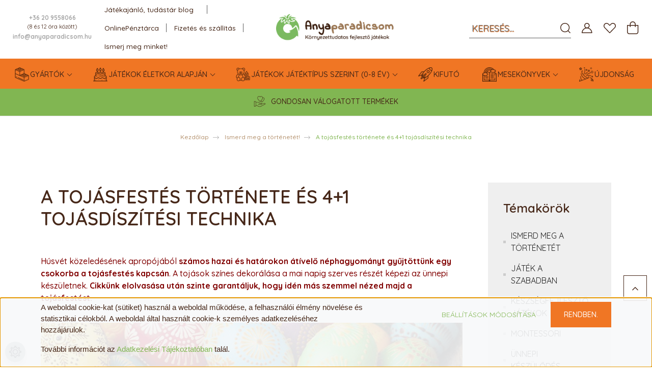

--- FILE ---
content_type: text/html; charset=UTF-8
request_url: https://www.anyaparadicsom.hu/ismerd_meg_a_tortenetet_8/a_tojasfestes_tortenete
body_size: 36219
content:
<!DOCTYPE html>
<html lang="hu" dir="ltr">
<head>
    <title>A tojásfestés története, 4+1 tojásdíszítési technika</title>
    <meta charset="utf-8">
    <meta name="description" content="A tojásfestés több száz éves hagyományát meséljük el, és bemutatunk 4+1 tojásdíszítési technikát.">
    <meta name="robots" content="index, follow">
    <meta property="og:title" content="A tojásfestés története és 4+1 tojásdíszítési technika" />
    <meta property="og:type" content="article" />
    <meta property="og:url" content="https://www.anyaparadicsom.hu/ismerd_meg_a_tortenetet_8/a_tojasfestes_tortenete" />
    <meta property="og:image" content="https://anyaparadicsom.cdn.shoprenter.hu/custom/anyaparadicsom/image/cache/w1130h592/Cikkekhez/Ananasz-design/Tojasfestes-hagyomanya/tojasfestes-hagyomanya-kiemelt-kep-anyaparadicsom.jpg.webp?lastmod=0.1656510562" />
    <meta property="og:description" content="H&uacute;sv&eacute;t k&ouml;zeled&eacute;s&eacute;nek aprop&oacute;j&aacute;b&oacute;l sz&aacute;mos hazai &eacute;s hat&aacute;rokon &aacute;t&iacute;velő n&eacute;phagyom&aacute;nyt gyűjt&ouml;tt&uuml;nk egy csokorba a toj&aacute;sfest&eacute;s kapcs&aacute;n. A toj&aacute;sok sz&iacute;nes dekor&aacute;l&aacute;sa a mai napig szerves r&eacute;sz&eacute;t k&eacute;pezi az &uuml;nnepi k&eacute;sz&uuml;letnek. Cikk&uuml;nk" />
    <link href="https://anyaparadicsom.cdn.shoprenter.hu/custom/anyaparadicsom/image/data/H%C3%A1tterek%2C%20bannerek/favicon%20%281%29.ico?lastmod=1570176285.1656510562" rel="icon" />
    <link href="https://anyaparadicsom.cdn.shoprenter.hu/custom/anyaparadicsom/image/data/H%C3%A1tterek%2C%20bannerek/favicon%20%281%29.ico?lastmod=1570176285.1656510562" rel="apple-touch-icon" />
    <base href="https://www.anyaparadicsom.hu:443" />
    <meta name="google-site-verification" content="gpeS5glcwY7bWroUbJYOhRH7MNjmO9BvLJrYLebEydU" />
<meta name="facebook-domain-verification" content="rc8lereq9m6ic6i6jg6z0dwuxyzwly" />

    <meta name="viewport" content="width=device-width, initial-scale=1, maximum-scale=1, user-scalable=0">
            <link href="https://www.anyaparadicsom.hu/a_tojasfestes_tortenete" rel="canonical">
    
            
                    
                <link rel="preconnect" href="https://fonts.googleapis.com">
    <link rel="preconnect" href="https://fonts.gstatic.com" crossorigin>
    <link href="https://fonts.googleapis.com/css2?family=Quicksand:wght@300;400;500;600;700&display=swap" rel="stylesheet">
    <link href="https://cdnjs.cloudflare.com/ajax/libs/fancybox/3.5.7/jquery.fancybox.min.css" rel="stylesheet" />
            <link rel="stylesheet" href="https://anyaparadicsom.cdn.shoprenter.hu/custom/anyaparadicsom/catalog/view/theme/paris_global/style/1763468188.1591773721.0.1677158660.css?v=null.1656510562" media="screen">
            <link rel="stylesheet" href="https://anyaparadicsom.cdn.shoprenter.hu/custom/anyaparadicsom/catalog/view/theme/paris_global/stylesheet/stylesheet.css?v=1677158659" media="screen">
        <script>
        window.nonProductQuality = 80;
    </script>
    <script src="//ajax.googleapis.com/ajax/libs/jquery/1.10.2/jquery.min.js"></script>
    <script>window.jQuery || document.write('<script src="https://anyaparadicsom.cdn.shoprenter.hu/catalog/view/javascript/jquery/jquery-1.10.2.min.js?v=1484139539"><\/script>');</script>
    <script src="//cdn.jsdelivr.net/npm/slick-carousel@1.8.1/slick/slick.min.js"></script>

            
    

    <!--Header JavaScript codes--><script src="https://anyaparadicsom.cdn.shoprenter.hu/web/compiled/js/countdown.js?v=1765805802"></script><script src="https://anyaparadicsom.cdn.shoprenter.hu/web/compiled/js/base.js?v=1765805802"></script><script src="https://anyaparadicsom.cdn.shoprenter.hu/web/compiled/js/before_starter2_head.js?v=1765805802"></script><script src="https://anyaparadicsom.cdn.shoprenter.hu/web/compiled/js/before_starter2_productpage.js?v=1765805802"></script><script src="https://anyaparadicsom.cdn.shoprenter.hu/web/compiled/js/nanobar.js?v=1765805802"></script><!--Header jQuery onLoad scripts--><script>window.countdownFormat='%D:%H:%M:%S';var BASEURL='https://www.anyaparadicsom.hu';Currency={"symbol_left":"","symbol_right":" Ft","decimal_place":0,"decimal_point":",","thousand_point":".","currency":"HUF","value":1};$(document).ready(function(){});$(window).load(function(){});</script><script src="https://anyaparadicsom.cdn.shoprenter.hu/web/compiled/js/vue/manifest.bundle.js?v=1765805799"></script><script>var ShopRenter=ShopRenter||{};ShopRenter.onCartUpdate=function(callable){document.addEventListener('cartChanged',callable)};ShopRenter.onItemAdd=function(callable){document.addEventListener('AddToCart',callable)};ShopRenter.onItemDelete=function(callable){document.addEventListener('deleteCart',callable)};ShopRenter.onSearchResultViewed=function(callable){document.addEventListener('AuroraSearchResultViewed',callable)};ShopRenter.onSubscribedForNewsletter=function(callable){document.addEventListener('AuroraSubscribedForNewsletter',callable)};ShopRenter.onCheckoutInitiated=function(callable){document.addEventListener('AuroraCheckoutInitiated',callable)};ShopRenter.onCheckoutShippingInfoAdded=function(callable){document.addEventListener('AuroraCheckoutShippingInfoAdded',callable)};ShopRenter.onCheckoutPaymentInfoAdded=function(callable){document.addEventListener('AuroraCheckoutPaymentInfoAdded',callable)};ShopRenter.onCheckoutOrderConfirmed=function(callable){document.addEventListener('AuroraCheckoutOrderConfirmed',callable)};ShopRenter.onCheckoutOrderPaid=function(callable){document.addEventListener('AuroraOrderPaid',callable)};ShopRenter.onCheckoutOrderPaidUnsuccessful=function(callable){document.addEventListener('AuroraOrderPaidUnsuccessful',callable)};ShopRenter.onProductPageViewed=function(callable){document.addEventListener('AuroraProductPageViewed',callable)};ShopRenter.onMarketingConsentChanged=function(callable){document.addEventListener('AuroraMarketingConsentChanged',callable)};ShopRenter.onCustomerRegistered=function(callable){document.addEventListener('AuroraCustomerRegistered',callable)};ShopRenter.onCustomerLoggedIn=function(callable){document.addEventListener('AuroraCustomerLoggedIn',callable)};ShopRenter.onCustomerUpdated=function(callable){document.addEventListener('AuroraCustomerUpdated',callable)};ShopRenter.onCartPageViewed=function(callable){document.addEventListener('AuroraCartPageViewed',callable)};ShopRenter.customer={"userId":0,"userClientIP":"3.147.62.122","userGroupId":8,"customerGroupTaxMode":"gross","customerGroupPriceMode":"only_gross","email":"","phoneNumber":"","name":{"firstName":"","lastName":""}};ShopRenter.theme={"name":"paris_global","family":"paris","parent":""};ShopRenter.shop={"name":"anyaparadicsom","locale":"hu","currency":{"code":"HUF","rate":1},"domain":"anyaparadicsom.myshoprenter.hu"};ShopRenter.page={"route":"information\/information","queryString":"ismerd_meg_a_tortenetet_8\/a_tojasfestes_tortenete"};ShopRenter.formSubmit=function(form,callback){callback();};let loadedAsyncScriptCount=0;function asyncScriptLoaded(position){loadedAsyncScriptCount++;if(position==='body'){if(document.querySelectorAll('.async-script-tag').length===loadedAsyncScriptCount){if(/complete|interactive|loaded/.test(document.readyState)){document.dispatchEvent(new CustomEvent('asyncScriptsLoaded',{}));}else{document.addEventListener('DOMContentLoaded',()=>{document.dispatchEvent(new CustomEvent('asyncScriptsLoaded',{}));});}}}}</script><script type="text/javascript"src="https://anyaparadicsom.cdn.shoprenter.hu/web/compiled/js/vue/customerEventDispatcher.bundle.js?v=1765805799"></script><!--Custom header scripts--><script id="barat_hud_sr_script">var hst=document.createElement("script");hst.src="//admin.fogyasztobarat.hu/h-api.js";hst.type="text/javascript";hst.setAttribute("data-id","MB84T1AX");hst.setAttribute("id","fbarat");var hs=document.getElementById("barat_hud_sr_script");hs.parentNode.insertBefore(hst,hs);</script>                
            
            <script>window.dataLayer=window.dataLayer||[];function gtag(){dataLayer.push(arguments)};var ShopRenter=ShopRenter||{};ShopRenter.config=ShopRenter.config||{};ShopRenter.config.googleConsentModeDefaultValue="denied";</script>                        <script type="text/javascript" src="https://anyaparadicsom.cdn.shoprenter.hu/web/compiled/js/vue/googleConsentMode.bundle.js?v=1765805799"></script>

            <!-- Facebook Pixel Code -->
<script>
!function(f,b,e,v,n,t,s)
{if(f.fbq)return;n=f.fbq=function(){n.callMethod?
n.callMethod.apply(n,arguments):n.queue.push(arguments)};
if(!f._fbq)f._fbq=n;n.push=n;n.loaded=!0;n.version='2.0';
n.queue=[];t=b.createElement(e);t.async=!0;
t.src=v;s=b.getElementsByTagName(e)[0];
s.parentNode.insertBefore(t,s)}(window, document,'script',
'https://connect.facebook.net/en_US/fbevents.js');
fbq('consent', 'revoke');
fbq('init', '1278829735803124');
fbq('track', 'PageView');
document.addEventListener('AuroraAddedToCart', function(auroraEvent) {
    var fbpId = [];
    var fbpValue = 0;
    var fbpCurrency = '';

    auroraEvent.detail.products.forEach(function(item) {
        fbpValue += parseFloat(item.grossUnitPrice) * item.quantity;
        fbpId.push(item.id);
        fbpCurrency = item.currency;
    });


    fbq('track', 'AddToCart', {
        content_ids: fbpId,
        content_type: 'product',
        value: fbpValue,
        currency: fbpCurrency
    }, {
        eventID: auroraEvent.detail.event.id
    });
})
window.addEventListener('AuroraMarketingCookie.Changed', function(event) {
            let consentStatus = event.detail.isAccepted ? 'grant' : 'revoke';
            if (typeof fbq === 'function') {
                fbq('consent', consentStatus);
            }
        });
</script>
<noscript><img height="1" width="1" style="display:none"
src="https://www.facebook.com/tr?id=1278829735803124&ev=PageView&noscript=1"
/></noscript>
<!-- End Facebook Pixel Code -->

            <!-- Google Tag Manager -->
<script>(function(w,d,s,l,i){w[l]=w[l]||[];w[l].push({'gtm.start':
new Date().getTime(),event:'gtm.js'});var f=d.getElementsByTagName(s)[0],
j=d.createElement(s),dl=l!='dataLayer'?'&l='+l:'';j.async=true;j.src=
'https://www.googletagmanager.com/gtm.js?id='+i+dl;f.parentNode.insertBefore(j,f);
})(window,document,'script','dataLayer','GTM-PFKF64X');</script>
<!-- End Google Tag Manager -->
            <!-- Global site tag (gtag.js) - Google Ads: 698185784 -->
<script async src="https://www.googletagmanager.com/gtag/js?id=AW-698185784"></script>
<script>
  window.dataLayer = window.dataLayer || [];
  function gtag(){dataLayer.push(arguments);}
  gtag('js', new Date());

  gtag('config', 'AW-698185784');
</script>



            
                <!--Global site tag(gtag.js)--><script async src="https://www.googletagmanager.com/gtag/js?id=G-V14LLGTGZZ"></script><script>window.dataLayer=window.dataLayer||[];function gtag(){dataLayer.push(arguments);}
gtag('js',new Date());gtag('config','G-V14LLGTGZZ');</script>                                <script type="text/javascript" src="https://anyaparadicsom.cdn.shoprenter.hu/web/compiled/js/vue/GA4EventSender.bundle.js?v=1765805799"></script>

    
    
</head>
<body id="body" class="page-body informationid_73 information-page-body paris_global-body desktop-device-body" role="document">
<script>var bodyComputedStyle=window.getComputedStyle(document.body);ShopRenter.theme.breakpoints={'xs':parseInt(bodyComputedStyle.getPropertyValue('--breakpoint-xs')),'sm':parseInt(bodyComputedStyle.getPropertyValue('--breakpoint-sm')),'md':parseInt(bodyComputedStyle.getPropertyValue('--breakpoint-md')),'lg':parseInt(bodyComputedStyle.getPropertyValue('--breakpoint-lg')),'xl':parseInt(bodyComputedStyle.getPropertyValue('--breakpoint-xl'))}</script><!--Google Tag Manager(noscript)--><noscript><iframe src="https://www.googletagmanager.com/ns.html?id=GTM-PFKF64X"
height="0"width="0"style="display:none;visibility:hidden"></iframe></noscript><!--End Google Tag Manager(noscript)--><div id="fb-root"></div><script>(function(d,s,id){var js,fjs=d.getElementsByTagName(s)[0];if(d.getElementById(id))return;js=d.createElement(s);js.id=id;js.src="//connect.facebook.net/hu_HU/sdk/xfbml.customerchat.js#xfbml=1&version=v2.12&autoLogAppEvents=1";fjs.parentNode.insertBefore(js,fjs);}(document,"script","facebook-jssdk"));</script>
                    

<!-- cached -->    <div class="nanobar-cookie-cog d-flex-center rounded-circle js-hidden-nanobar-button">
        <svg xmlns="https://www.w3.org/2000/svg" width="24" height="24" viewBox="0 0 512 512">
    <path fill="currentColor" d="M512 289.7v-67.5l-68.2-18.1c-4.3-15.4-10.4-30.2-18.4-44.2l34.9-60.6 -47.6-47.6 -60.6 34.9c-14-8-28.8-14.1-44.2-18.4L289.7 0h-67.5l-18.1 68.2c-15.4 4.3-30.2 10.4-44.2 18.4L99.4 51.7 51.7 99.4l34.9 60.6c-8 14-14.1 28.8-18.4 44.2L0 222.3v67.5l68.2 18.1c4.3 15.4 10.4 30.2 18.4 44.2l-34.9 60.6 47.6 47.6 60.6-34.9c14 8 28.8 14.1 44.2 18.4l18.1 68.2h67.5l18.1-68.2c15.4-4.3 30.2-10.4 44.2-18.4l60.6 34.9 47.6-47.6 -34.9-60.6c8-14 14.1-28.8 18.4-44.2L512 289.7zM410.1 275.5l-2.5 12.1c-3.9 18.9-11.4 36.8-22.1 53.2l-6.8 10.3 31.6 55 -4.3 4.3 -55-31.6 -10.3 6.8c-16.4 10.8-34.3 18.2-53.2 22.1l-12.1 2.5L259 472h-6l-16.5-61.9 -12.1-2.5c-18.9-3.9-36.8-11.4-53.2-22.1l-10.3-6.8 -55 31.6 -4.3-4.3 31.6-55 -6.8-10.3c-10.8-16.4-18.2-34.3-22.1-53.2l-2.5-12.1L40 259v-6l61.9-16.5 2.5-12.1c3.9-18.9 11.4-36.8 22.1-53.2l6.8-10.3 -31.6-55 4.3-4.3 55 31.6 10.3-6.8c16.4-10.8 34.3-18.2 53.2-22.1l12.1-2.5L253 40h6l16.5 61.9 12.1 2.5c18.9 3.9 36.8 11.4 53.2 22.1l10.3 6.8 55-31.6 4.3 4.3 -31.6 55 6.8 10.3c10.8 16.4 18.2 34.3 22.1 53.2l2.5 12.1L472 253v6L410.1 275.5z"/>
    <path fill="currentColor" d="M256 140c-64 0-116 52-116 116s52 116 116 116 116-52 116-116S320 140 256 140zM256 332c-41.9 0-76-34.1-76-76s34.1-76 76-76 76 34.1 76 76S297.9 332 256 332z"/>
</svg>
    </div>
<div class="Fixed nanobar js-nanobar-first-login">
    <div class="container nanobar-container">
        <div class="row flex-column flex-sm-row ">
            <div class="col-12 col-lg-6 col-xl-7 nanobar-text-cookies align-self-center text-sm-left">
                <p><span style="color: rgb(0, 0, 0); font-family: Calibri, sans-serif; font-size: 14.6667px; text-indent: -24px;">A weboldal cookie-kat (sütiket) használ a weboldal működése, a felhasználói élmény növelése és statisztikai célokból. A weboldal által használt cookie-k személyes adatkezeléséhez hozzájárulok. </span>
</p>
<p><span style="color: rgb(0, 0, 0); font-family: Calibri, sans-serif; font-size: 14.6667px; text-indent: -24px;">További információt az <a href="https://www.anyaparadicsom.hu/adatvedelmi_nyilatkozat_3" target="_blank">Adatkezelési Tájékoztatóban</a> talál.</span>
</p>
            </div>
            <div class="col-12 col-lg-6 col-xl-5 nanobar-buttons mt-2 m-lg-0 text-center text-lg-right">
                <a href="" class="btn btn-link nanobar-settings-button js-nanobar-settings-button">
                    Beállítások módosítása
                </a>
                <a href="" class="btn btn-primary nanobar-btn js-nanobar-close-cookies" data-button-save-text="Beállítások mentése">
                    Rendben.
                </a>
            </div>
        </div>
        <div class="nanobar-cookies js-nanobar-cookies flex-column flex-sm-row text-left pt-3 mt-3" style="display: none;">
            <div class="form-check pt-2 pb-2 pr-2 mb-0">
                <input class="form-check-input" type="checkbox" name="required_cookies" disabled checked />
                <label class="form-check-label">
                    Szükséges cookie-k
                    <div class="cookies-help-text text-muted">
                        Ezek a cookie-k segítenek abban, hogy a webáruház használható és működőképes legyen.
                    </div>
                </label>
            </div>
            <div class="form-check pt-2 pb-2 pr-2 mb-0">
                <input class="form-check-input js-nanobar-marketing-cookies" type="checkbox" name="marketing_cookies"
                         checked />
                <label class="form-check-label">
                    Marketing cookie-k
                    <div class="cookies-help-text text-muted">
                        Ezeket a cookie-k segítenek abban, hogy az Ön érdeklődési körének megfelelő reklámokat és termékeket jelenítsük meg a webáruházban.
                    </div>
                </label>
            </div>
        </div>
    </div>
</div>

<script>
    (function ($) {
        $(document).ready(function () {
            new AuroraNanobar.FirstLogNanobarCheckbox(jQuery('.js-nanobar-first-login'), 'bottom');
        });
    })(jQuery);
</script>
<!-- /cached -->
<!-- cached --><div class="Fixed nanobar js-nanobar-free-shipping">
    <div class="container nanobar-container">
        <button type="button" class="close js-nanobar-close" aria-label="Close">
            <span aria-hidden="true">&times;</span>
        </button>
        <div class="nanobar-text px-3"></div>
    </div>
</div>

<script>$(document).ready(function(){document.nanobarInstance=new AuroraNanobar.FreeShippingNanobar($('.js-nanobar-free-shipping'),'bottom','500','','1');});</script><!-- /cached -->
                <!-- page-wrap -->

                <div class="page-wrap sr-search--enabled">
                                                <div id="section-header" class="section-wrapper ">
    
    

<header class="sticky-header">
            <div class="container-fluid">
            <nav class="navbar header-navbar flex-column">
                <div class="header-navbar-top d-flex justify-content-between w-100">
                    <div class="header-navbar-top-left d-flex align-items-center justify-content-start">
                        <div id="js-mobile-navbar" class="mobile-navbar">
                            <button id="js-hamburger-icon" class="btn btn-primary p-0">
                                <div class="hamburger-icon position-relative">
                                    <div class="hamburger-icon-line position-absolute line-1"></div>
                                    <div class="hamburger-icon-line position-absolute line-2"></div>
                                    <div class="hamburger-icon-line position-absolute line-3"></div>
                                </div>
                            </button>
                        </div>
                                                    <div class="header-contacts-wrapper">
                                <span class="d-flex flex-column flex-wrap align-items-start align-items-xl-center">
                                                                            <a class="hamburger-phone hamburger-contacts-link" href="tel:+36 20 9558066">+36 20 9558066</a>
                                    <span class="TelIntervallum">(8 és 12 óra között)</span>
                                                                            <a class="hamburger-mail hamburger-contacts-link" href="mailto:info@anyaparadicsom.hu">info@anyaparadicsom.hu</a>
                                                                    </span>
                            </div>
                                                <!-- cached -->
    <ul class="nav headermenu-list">
                    <li class="nav-item dropdown">
                <a class="nav-link" href="https://www.anyaparadicsom.hu/jatekajanlo-tudastar-blog"
                    target="_self"
                     class="dropdown-toggle disabled"                    title="Játékajánló, tudástár blog"
                >
                    Játékajánló, tudástár blog
                </a>
                                    <ul class="dropdown-hover-menu">
                                                    <li class="dropdown-item">
                                <a href="https://www.anyaparadicsom.hu/keszsegfejleszto_jatekok_14" title="Készségfejlesztő játékok" target="_self">
                                    Készségfejlesztő játékok
                                </a>
                            </li>
                                                    <li class="dropdown-item">
                                <a href="https://www.anyaparadicsom.hu/gyartok_bemutatasa_7" title="Gyártók bemutatása" target="_self">
                                    Gyártók bemutatása
                                </a>
                            </li>
                                                    <li class="dropdown-item">
                                <a href="https://www.anyaparadicsom.hu/meses_fejlesztes_16" title="Mesés fejlesztés" target="_self">
                                    Mesés fejlesztés
                                </a>
                            </li>
                                                    <li class="dropdown-item">
                                <a href="https://www.anyaparadicsom.hu/unnepi_keszulet_18" title="Ünnepi készülődés" target="_self">
                                    Ünnepi készülődés
                                </a>
                            </li>
                                                    <li class="dropdown-item">
                                <a href="https://www.anyaparadicsom.hu/itt_a_segitseg_11" title="Itt a segítség!" target="_self">
                                    Itt a segítség!
                                </a>
                            </li>
                                                    <li class="dropdown-item">
                                <a href="https://www.anyaparadicsom.hu/ismerd_meg_a_tortenetet_8" title="Ismerd meg a történetét!" target="_self">
                                    Ismerd meg a történetét!
                                </a>
                            </li>
                                                    <li class="dropdown-item">
                                <a href="https://www.anyaparadicsom.hu/masok_vagyunk_de_egyformak_15" title="Mások vagyunk, de egyformák" target="_self">
                                    Mások vagyunk, de egyformák
                                </a>
                            </li>
                                                    <li class="dropdown-item">
                                <a href="https://www.anyaparadicsom.hu/jatekajanlo_12" title="Játékajánló " target="_self">
                                    Játékajánló 
                                </a>
                            </li>
                                            </ul>
                            </li>
                    <li class="nav-item">
                <a class="nav-link" href="https://www.anyaparadicsom.hu/onlinepenztarca_220"
                    target="_self"
                                        title="OnlinePénztárca"
                >
                    OnlinePénztárca
                </a>
                            </li>
                    <li class="nav-item">
                <a class="nav-link" href="https://www.anyaparadicsom.hu/fizetes_es_szallitas_48"
                    target="_self"
                                        title="Fizetés és szállítás"
                >
                    Fizetés és szállítás
                </a>
                            </li>
                    <li class="nav-item">
                <a class="nav-link" href="https://www.anyaparadicsom.hu/rolam"
                    target="_self"
                                        title="Ismerj meg minket!"
                >
                    Ismerj meg minket!
                </a>
                            </li>
            </ul>
    <!-- /cached -->
                    </div>
                    <div class="header-navbar-top-center d-flex align-items-center justify-content-center">
                        <!-- cached -->
    <a class="navbar-brand" href="/"><img style="border: 0; max-width: 300px;" src="https://anyaparadicsom.cdn.shoprenter.hu/custom/anyaparadicsom/image/cache/w300h140m00/spots/Logo/Anyaparadicsom-logo-vizszintes-600.png?v=1636448576" title="Anyaparadicsom - Babajátékok, fejlesztő játékok" alt="Anyaparadicsom - Babajátékok, fejlesztő játékok" /></a>
<!-- /cached -->
                    </div>

                                        <div class="header-navbar-top-right-search d-flex align-items-center justify-content-end">
                        <div class="dropdown search-module d-flex header-navbar-top-right-item">
                            <div class="input-group">
                                <input class="form-control form-control-lg disableAutocomplete" type="text" placeholder="keresés..." value=""
                                       id="filter_keyword" 
                                       onclick="this.value=(this.value==this.defaultValue)?'':this.value;"/>
                                <div class="input-group-append">
                                    <button class="btn" type="button" onclick="moduleSearch();">
                                        <svg width="20" height="20" viewBox="0 0 20 20" fill="currentColor" xmlns="https://www.w3.org/2000/svg">
    <path d="M9.10855 18.2134C11.3088 18.2134 13.3297 17.4263 14.9076 16.123L18.5686 19.784C18.7113 19.9268 18.898 20 19.0848 20C19.2715 20 19.4582 19.9268 19.601 19.784C19.8865 19.4984 19.8865 19.0335 19.601 18.7479L15.9546 15.1016C17.3604 13.4981 18.2134 11.4003 18.2134 9.10855C18.2134 4.08567 14.1278 0 9.10489 0C4.08201 0 0 4.08201 0 9.10489C0 14.1278 4.08567 18.2134 9.10855 18.2134ZM9.10855 1.46074C13.3224 1.46074 16.7527 4.88742 16.7527 9.10489C16.7527 13.3223 13.3224 16.749 9.10855 16.749C4.89475 16.749 1.4644 13.3187 1.4644 9.10489C1.4644 4.89109 4.89475 1.46074 9.10855 1.46074Z" />
</svg>

                                    </button>
                                </div>
                            </div>

                            <input type="hidden" id="filter_description" value="1"/>
                            <input type="hidden" id="search_shopname" value="anyaparadicsom"/>
                            <div id="results" class="dropdown-menu search-results"></div>
                        </div>

                        
                    </div>
                    
                    <div class="header-navbar-top-right d-flex align-items-center justify-content-end">
                                                    <div class="header-navbar-top-right-item header-navbar-top-right-login">
                                <!-- cached -->
    <ul class="nav login-list">
                    <li class="nav-item">
                <a class="nav-link btn" href="index.php?route=account/login" title="Belépés">
                    <span>
                        <svg width="21" height="20" viewBox="0 0 21 20" fill="currentColor" xmlns="https://www.w3.org/2000/svg">
    <path d="M0.747791 20H19.802C20.0039 20 20.1945 19.9178 20.3366 19.7757C20.4786 19.6336 20.5534 19.4393 20.5497 19.2374C20.4599 14.6878 17.3534 10.8299 13.1777 9.58505C14.5833 8.64673 15.5104 7.04673 15.5104 5.23364C15.5104 2.34766 13.1627 0 10.2768 0C7.39078 0 5.04312 2.34766 5.04312 5.23364C5.04312 7.04673 5.97022 8.64673 7.37209 9.58505C3.19639 10.8336 0.0898473 14.6878 0.000127707 19.2374C-0.00361061 19.4393 0.0748939 19.6336 0.213212 19.7757C0.351529 19.9178 0.54966 20 0.747791 20ZM6.53845 5.23364C6.53845 3.17383 8.21695 1.49533 10.2768 1.49533C12.3366 1.49533 14.0151 3.17383 14.0151 5.23364C14.0151 7.29346 12.3366 8.97196 10.2768 8.97196C8.21695 8.97196 6.53845 7.29346 6.53845 5.23364ZM10.2768 10.6542C14.7702 10.6542 18.5384 14.1121 19.0095 18.5047H1.54405C2.01508 14.1121 5.78331 10.6542 10.2768 10.6542Z"/>
</svg>

                    </span>
                </a>
            </li>
            </ul>
<!-- /cached -->
                            </div>
                                                <div class="header-navbar-top-right-item">
                            <hx:include src="/_fragment?_path=_format%3Dhtml%26_locale%3Den%26_controller%3Dmodule%252Fwishlist&amp;_hash=R%2FjdQMpX56I2MZJ5O1yKKZJiYYAPTq960n6dTsC2sH8%3D"></hx:include>
                        </div>
                        <div id="js-cart" class="header-navbar-top-right-item">
                            <hx:include src="/_fragment?_path=_format%3Dhtml%26_locale%3Den%26_controller%3Dmodule%252Fcart&amp;_hash=ovLs%2BfbNebNbFJeD3%2BZ%2FCYyoRnq3glIc1QtvZzC%2FK%2B8%3D"></hx:include>
                        </div>
                    </div>
                </div>
                <div class="header-navbar-bottom">
                    


                    
            <div id="module_category_wrapper" class="module-category-wrapper">
    
    <div id="category" class="module content-module header-position hide-top category-module" >
                    <div class="module-body">
                        <div id="category-nav">
            


<ul class="nav nav-pills category category-menu sf-menu sf-horizontal cached">
    <li id="cat_307" class="nav-item item category-list module-list parent even dropDownParent align-0">
    <a href="https://www.anyaparadicsom.hu/gyartok_307" class="nav-link">
        Gyártók
    </a>
    <div class="children js-subtree-dropdown subtree-dropdown">
        <div style="width: 650px; height: 550px" class="subtree-dropdown-inner p-3">
            <table border="0" cellpadding="8" cellspacing="1" style="margin-top:-20px;width:600px;">
	<tbody>
		<tr>
			<td><span style="font-family:arial,helvetica,sans-serif;"><a href="https://www.anyaparadicsom.hu/gyartok_307/bajo_316"><span style="color:#f07624;"><span style="font-size:14px;"><strong><span style="text-transform: uppercase;">Bajo</span></strong></span></span></a></span>
			</td>
			<td><span style="font-family:arial,helvetica,sans-serif;"><a href="https://www.anyaparadicsom.hu/gyartok_307/grimms_309"><span style="color:#f07624;"><span style="font-size:14px;"><strong><span style="text-transform: uppercase;">Grimm' s</span></strong></span></span></a></span>
			</td>
			<td><span style="font-family:arial,helvetica,sans-serif;"><a href="https://www.anyaparadicsom.hu/gyartok_307/milin_372"><span style="color:#f07624;"><span style="font-size:14px;"><strong><span style="text-transform: uppercase;">Milin fűzős játékok</span></strong></span></span></a></span>
			</td>
			<td><span style="font-family:arial,helvetica,sans-serif;"><a href="https://www.anyaparadicsom.hu/gyartok_307/raduga_grez_335"><span style="color:#f07624;"><span style="font-size:14px;"><strong><span style="text-transform: uppercase;">Raduga Grez</span></strong></span></span></a></span>
			</td>
		</tr>
		<tr>
			<td><span style="font-family:arial,helvetica,sans-serif;"><a href="https://www.anyaparadicsom.hu/gyartok_307/billesandco_375"><span style="color:#f07624;"><span style="font-size:14px;"><strong><span style="text-transform: uppercase;">Billes&Co<br />
				üveggolyó készletek</span></strong></span></span></a></span>
			</td>
			<td><span style="font-family:arial,helvetica,sans-serif;"><a href="https://www.anyaparadicsom.hu/gyartok_307/haba_352"><span style="color:#f07624;"><span style="font-size:14px;"><strong><span style="text-transform: uppercase;">HABA</span></strong></span></span></a></span>
			</td>
			<td><span style="font-family:arial,helvetica,sans-serif;"><a href="https://www.anyaparadicsom.hu/gyartok_307/navir_338"><span style="color:#f07624;"><span style="font-size:14px;"><strong><span style="text-transform: uppercase;">Navir</span></strong></span></span></a></span>
			</td>
			<td><strong><a href="https://www.anyaparadicsom.hu/gyartok_307/sarahs_silks_413"><span style="color:#f07624;"><span style="font-size:14px;"><span style="font-family:arial,helvetica,sans-serif;">SARAH'S SILKS</span></span></span></a></strong>
			</td>
		</tr>
		<tr>
			<td><span style="font-size:14px;"><span style="font-family:arial,helvetica,sans-serif;"><a href="https://www.anyaparadicsom.hu/gyartok_307/crayon_rocks_328"><span style="color:#f07624;"><strong><span style="text-transform: uppercase;">Crayon Rocks</span></strong></span></a></span></span>
			</td>
			<td><span style="font-size:14px;"><span style="font-family:arial,helvetica,sans-serif;"><a href="https://www.anyaparadicsom.hu/gyartok_307/haba_terrakids_374"><span style="color:#f07624;"><strong><span style="text-transform: uppercase;">HABA TerraKids</span></strong></span></a></span></span>
			</td>
			<td><span style="font-size:14px;"><span style="font-family:arial,helvetica,sans-serif;"><a href="https://www.anyaparadicsom.hu/nic_toys_jatekok"><span style="color:#f07624;"><strong>NIC TOYS</strong></span></a></span></span>
			</td>
			<td><a href="https://www.anyaparadicsom.hu/gyartok_307/sassi"><span style="color:#f07624;"><strong><span style="font-size:14px;"><span style="font-family:arial,helvetica,sans-serif;">SASSI JUNIOR</span></span></strong></span></a>
			</td>
		</tr>
		<tr>
			<td><span style="font-family:arial,helvetica,sans-serif;"><a href="https://www.anyaparadicsom.hu/gyartok_307/djeco_313"><span style="color:#f07624;"><span style="font-size:14px;"><strong><span style="text-transform: uppercase;">Djeco</span></strong></span></span></a></span>
			</td>
			<td><span style="font-family:arial,helvetica,sans-serif;"><a href="https://www.anyaparadicsom.hu/gyartok_307/holztiger_333"><span style="color:#f07624;"><span style="font-size:14px;"><strong><span style="text-transform: uppercase;">Holztiger</span></strong></span></span></a></span>
			</td>
			<td><span style="font-family:arial,helvetica,sans-serif;"><a href="https://www.anyaparadicsom.hu/gyartok_307/ocamora_323"><span style="color:#f07624;"><span style="font-size:14px;"><strong><span style="text-transform: uppercase;">Ocamora</span></strong></span></span></a></span>
			</td>
			<td><span style="font-family:arial,helvetica,sans-serif;"><a href="https://www.anyaparadicsom.hu/gyartok_307/sophie_la_girafe_340"><span style="color:#f07624;"><span style="font-size:14px;"><strong><span style="text-transform: uppercase;">Sophie la girafe</span></strong></span></span></a></span>
			</td>
		</tr>
		<tr>
			<td><span style="font-family:arial,helvetica,sans-serif;"><a href="https://www.anyaparadicsom.hu/gyartok_307/efie_organikus_biopamut_babajatek_346"><span style="color:#f07624;"><span style="font-size:14px;"><strong><span style="text-transform: uppercase;">Efie - biopamut<br />
				Babajátékok</span></strong></span></span></a></span>
			</td>
			<td><span style="font-family:arial,helvetica,sans-serif;"><a href="https://www.anyaparadicsom.hu/gyartok_307/hoppa_waldorf_baba_363"><span style="color:#f07624;"><span style="font-size:14px;"><strong><span style="text-transform: uppercase;">Hoppa</span></strong></span></span></a></span>
			</td>
			<td><span style="font-family:arial,helvetica,sans-serif;"><a href="https://www.anyaparadicsom.hu/gyartok_307/oliandcarol_314"><span style="color:#f07624;"><span style="font-size:14px;"><strong><span style="text-transform: uppercase;">Oli&Carol</span></strong></span></span></a></span>
			</td>
			<td><span style="font-family:arial,helvetica,sans-serif;"><a href="https://www.anyaparadicsom.hu/gyartok_307/stockmar_330"><span style="color:#f07624;"><span style="font-size:14px;"><strong><span style="text-transform: uppercase;">Stockmar</span></strong></span></span></a></span>
			</td>
		</tr>
		<tr>
			<td><span style="font-family:arial,helvetica,sans-serif;"><a href="https://www.anyaparadicsom.hu/gyartok_307/erzi_341"><span style="color:#f07624;"><span style="font-size:14px;"><strong><span style="text-transform: uppercase;">Erzi</span></strong></span></span></a></span>
			</td>
			<td><span style="font-family:arial,helvetica,sans-serif;"><a href="https://www.anyaparadicsom.hu/gyartok_307/just_blocks_332"><span style="color:#f07624;"><span style="font-size:14px;"><strong><span style="text-transform: uppercase;">Just Blocks</span></strong></span></span></a></span>
			</td>
			<td><span style="font-family:arial,helvetica,sans-serif;"><a href="https://www.anyaparadicsom.hu/gyartok_307/oyuncak_house_360"><span style="color:#f07624;"><span style="font-size:14px;"><strong><span style="text-transform: uppercase;">Oyuncak House</span></strong></span></span></a></span>
			</td>
			<td><span style="font-family:arial,helvetica,sans-serif;"><a href="https://www.anyaparadicsom.hu/gyartok_307/sumblox_345"><span style="color:#f07624;"><span style="font-size:14px;"><strong><span style="text-transform: uppercase;">SumBlox</span></strong></span></span></a></span><span style="font-family:arial,helvetica,sans-serif;"><span style="color:#f07624;"></span></span>
			</td>
		</tr>
		<tr>
			<td><span style="font-family:arial,helvetica,sans-serif;"><a href="https://www.anyaparadicsom.hu/gyartok_307/fable_wood_329"><span style="color:#f07624;"><span style="font-size:14px;"><strong><span style="text-transform: uppercase;">FableWood</span></strong></span></span></a></span>
			</td>
			<td><span style="font-family:arial,helvetica,sans-serif;"><a href="https://www.anyaparadicsom.hu/gyartok_307/lubulona_318"><span style="color:#f07624;"><span style="font-size:14px;"><strong><span style="text-transform: uppercase;">Lubulona</span></strong></span></span></a></span>
			</td>
			<td><span style="font-family:arial,helvetica,sans-serif;"><a href="https://www.anyaparadicsom.hu/gyartok_307/pagalou_toys_358"><span style="color:#f07624;"><span style="font-size:14px;"><strong><span style="text-transform: uppercase;">Pagalou Toys</span></strong></span></span></a></span>
			</td>
			<td><span style="font-family:arial,helvetica,sans-serif;"><strong><a href="https://www.anyaparadicsom.hu/gyartok_307/tegu_383"><span style="color:#f07624;"><span style="font-size:14px;"><span style="text-transform: uppercase;">T</span></span></span></a></strong><span style="font-size:14px;"><a href="https://www.anyaparadicsom.hu/gyartok_307/tegu_383"><span style="color:#f07624;"><strong>EGU</strong></span></a></span></span>
			</td>
		</tr>
		<tr>
			<td><span style="font-family:arial,helvetica,sans-serif;"><a href="https://www.anyaparadicsom.hu/gluckskafer_fajatekok"><span style="color:#f07624;"><strong><span style="font-size:14px;">GLÜCKSKAFER</span></strong></span></a></span>
			</td>
			<td><span style="font-family:arial,helvetica,sans-serif;"><a href="https://www.anyaparadicsom.hu/gyartok_307/mader_356"><span style="color:#f07624;"><span style="font-size:14px;"><strong><span style="text-transform: uppercase;">Mader Kreiselmanufaktur</span></strong></span></span></a></span>
			</td>
			<td><span style="font-family:arial,helvetica,sans-serif;"><a href="https://www.anyaparadicsom.hu/gyartok_307/pagony_354"><span style="color:#f07624;"><span style="font-size:14px;"><strong><span style="text-transform: uppercase;">Pagony</span></strong></span></span></a></span>
			</td>
			<td><span style="font-family:arial,helvetica,sans-serif;"><a href="https://www.anyaparadicsom.hu/gyartok_307/brainy_band_327"><span style="color:#f07624;"><span style="font-size:14px;"><strong><span style="text-transform: uppercase;">The Brainy Band</span></strong></span></span></a></span>
			</td>
		</tr>
		<tr>
			<td><span style="font-family:arial,helvetica,sans-serif;"><a href="https://www.anyaparadicsom.hu/gyartok_307/goki_367"><span style="color:#f07624;"><span style="font-size:14px;"><strong><span style="text-transform: uppercase;">Goki</span></strong></span></span></a></span>
			</td>
			<td><span style="font-family:arial,helvetica,sans-serif;"><a href="https://www.anyaparadicsom.hu/gyartok_307/marbushka_317"><span style="color:#f07624;"><span style="font-size:14px;"><strong><span style="text-transform: uppercase;">Marbushka</span></strong></span></span></a></span>
			</td>
			<td><span style="font-family:arial,helvetica,sans-serif;"><a href="https://www.anyaparadicsom.hu/gyartok_307/plantoys_308"><span style="color:#f07624;"><span style="font-size:14px;"><strong><span style="text-transform: uppercase;">PlanToys</span></strong></span></span></a></span>
			</td>
			<td><span style="font-family:arial,helvetica,sans-serif;"><a href="https://www.anyaparadicsom.hu/gyartok_307/wobbel_344"><span style="color:#f07624;"><span style="font-size:14px;"><strong><span style="text-transform: uppercase;">Wobbel</span></strong></span></span></a><span style="color:#f07624;"><span style="font-size:14px;"></span></span></span>
			</td>
		</tr>
		<tr>
			<td><span style="font-family:arial,helvetica,sans-serif;"><a href="https://www.anyaparadicsom.hu/gyartok_307/grapat_312"><span style="color:#f07624;"><span style="font-size:14px;"><strong><span style="text-transform: uppercase;">Grapat</span></strong></span></span></a></span>
			</td>
			<td><a href="https://www.anyaparadicsom.hu/gyartok_307/meshka_and_friends_410"><span style="color:#f07624;"><span style="font-family:arial,helvetica,sans-serif;"><span style="font-size:14px;"><strong>MESHKA&FRIENDS</strong></span></span></span></a>
			</td>
			<td><span style="font-family:arial,helvetica,sans-serif;"><a href="https://www.anyaparadicsom.hu/gyartok_307/playandgo_anyaparadicsom"><span style="color:#f07624;"><span style="font-size:14px;"><strong><span style="text-transform: uppercase;">Play&Go</span></strong></span></span></a></span>
			</td>
			<td><span style="font-family:arial,helvetica,sans-serif;"><a href="https://www.anyaparadicsom.hu/gyartok_307/wooden_story_369"><span style="color:#f07624;"><span style="font-size:14px;"><strong><span style="text-transform: uppercase;">Wooden Story</span></strong></span></span></a></span>
			</td>
		</tr>
	</tbody>
</table>
<p> 
</p>
        </div>
    </div>
</li><li id="cat_69" class="nav-item item category-list module-list parent odd dropDownParent align-0">
    <a href="https://www.anyaparadicsom.hu/fajatek_webaruhaz" class="nav-link">
        Játékok életkor alapján
    </a>
    <div class="children js-subtree-dropdown subtree-dropdown">
        <div style="width: 650px; height: 400px" class="subtree-dropdown-inner p-3">
            <table border="0" cellpadding="7" cellspacing="1" style="width:630px;">
	<tbody>
		<tr>
			<td style="width: 35%; vertical-align: top;">
				<p><span style="font-size:12px;"><a href="https://www.anyaparadicsom.hu/fajatek_webaruhaz/fejleszto_jatekok_0_6_ho"><span style="color:#f07624;"><strong>KÉSZSÉGFEJLESZTŐ JÁTÉKOK BABÁKNAK <br />
					(0-6 HÓ)</strong></span><br />
					<span style="color:#006400;">→ CSÖRGŐK, RÁGÓKÁK ÉS<br />
					BABAJÁTÉKOK</span></a></span>
				</p>
			</td>
			<td style="width: 30%; vertical-align: top;">
				<p><a href="https://www.anyaparadicsom.hu/fajatek_webaruhaz/fejleszto_jatekok_6_12_ho"><span style="font-size:12px;"><span style="color:#f07624;"><strong>KÉSZSÉGFEJLESZTŐ JÁTÉKOK 6-12 HÓNAPOS KORIG</strong></span><br />
					<span style="color:#006400;">→ GRAPAT, PLANTOYS ÉS EGYÉB FEJLESZTŐ JÁTÉKOK</span></span></a>
				</p>
			</td>
		</tr>
		<tr>
			<td style="vertical-align: top; width: 30%;"><a href="https://www.anyaparadicsom.hu/fajatek_webaruhaz/fejleszto_jatekok_12_18_ho"><span style="font-size:12px;"><span style="color:#f07624;"><strong>KÉSZSÉGFEJLESZTŐ JÁTÉKOK 12<span style="color:#f07624;"><strong>-18 HÓNAPOS ​KORIG<br />
				<span style="color:#006400;">→ </span></strong></span></strong></span><span style="color:#006400;">FÜRDŐJÁTÉKOK, ÁLLATOS JÁTÉKOK, GRAPAT NINS<br />
				ÉS OCAMORA SZIVÁRVÁNYOK</span></span></a>
			</td>
			<td style="vertical-align: top; width: 30%;"><span style="font-size:12px;"><a href="https://www.anyaparadicsom.hu/fajatek_webaruhaz/fejleszto_jatekok_18_24_ho"><span style="font-size:12px;"><span style="color:#f07624;"><strong>KÉSZSÉGFEJLESZTŐ JÁTÉKOK <span style="color:#f07624;"><strong> 18-24 HÓNAPOS ​KORIG<br />
				<span style="color:#006400;">→ </span></strong></span></strong><span style="color:#f07624;"><span style="color:#006400;">AZ ELSŐ KOMOLYABB FEJLESZTŐ FAJÁTÉKOK</span></span></span></span></a><br />
				<span style="color:#f07624;"><strong><span style="color:#006400;"></span></strong></span></span>
			</td>
		</tr>
		<tr>
			<td style="vertical-align: top; width: 30%;"><span style="font-size:12px;"><a href="https://www.anyaparadicsom.hu/fajatek_webaruhaz/fejleszto_jatekok_2_3_ev"><span style="font-size:12px;"><span style="color:#f07624;"><strong>KÉSZSÉGFEJLESZTŐ JÁTÉKOK 2-3 ÉVESEKNEK<br />
				<span style="color:#006400;">→ </span></strong></span><span style="color:#006400;">LOGIKAI JÁTÉKOK, PUZZLE ÉS AZ ELSŐ TÁRSASJÁTÉKOK</span></span></a><br />
				<span style="color:#f07624;"><strong><span style="color:#006400;"></span></strong></span></span>
			</td>
			<td style="vertical-align: top; width: 30%;"><a href="https://www.anyaparadicsom.hu/fajatek_webaruhaz/fejleszto_jatekok_3_eves_kortol"><span style="font-size:12px;"><span style="font-size:12px;"><span style="color:#f07624;"><strong>KÉSZSÉGFEJLESZTŐ JÁTÉKOK OVISOKNAK 3-6 ÉVES KORIG <br />
				<span style="color:#006400;">→ </span></strong></span><span style="color:#006400;">FŰZŐS JÁTÉKOK, GRAPAT MANDALÁK, KAVICSKRÉTA</span></span></span></a>
			</td>
		</tr>
		<tr>
			<td style="vertical-align: top; width: 30%;"><a href="https://www.anyaparadicsom.hu/fajatek_webaruhaz/keszsegfejleszto_jatekok_6_ev_252"><span style="font-size:12px;"><span style="color:#f07624;"><strong>KÉSZSÉGFEJLESZTŐ JÁTÉKOK 6+ ÉVESEKNEK<br />
				<span style="color:#006400;">→ </span></strong></span><span style="color:#006400;">TÁRSASJÁTÉK, TERMÉSZETFELFEDEZŐ ESZKÖZÖK, SZÍNES CERUZÁK ÉS MÉHVIASZ GYURMA</span></span></a>
			</td>
			<td style="vertical-align: top; width: 30%;"> 
			</td>
		</tr>
	</tbody>
</table>
        </div>
    </div>
</li><li id="cat_144" class="nav-item item category-list module-list parent even dropDownParent align-0">
    <a href="https://www.anyaparadicsom.hu/keszsegfejleszto_jatekok_tipus" class="nav-link">
        Játékok játéktípus szerint (0-8 év)
    </a>
    <div class="children js-subtree-dropdown subtree-dropdown">
        <div style="width: 650px; height: 450px" class="subtree-dropdown-inner p-3">
            <table align="left" border="0" cellpadding="8" cellspacing="1" style="width:650px;">
	<tbody>
		<tr>
			<td><a href="https://www.anyaparadicsom.hu/keszsegfejleszto_jatekok_tipus/babajatekok_fabol"><span style="color:#f07624;"><strong><span style="font-size:13px;">BABAJÁTÉKOK</span></strong></span></a>
			</td>
			<td><a href="https://www.anyaparadicsom.hu/keszsegfejleszto_jatekok_tipus/logikai_jatekok"><span style="color:#f07624;"><strong><span style="font-size:13px;">LOGIKAI JÁTÉKOK</span></strong></span></a>
			</td>
		</tr>
		<tr>
			<td style="width: 40%;"><a href="https://www.anyaparadicsom.hu/keszsegfejleszto_jatekok_tipus/fa_epitojatekok"><span style="color:#f07624;"><strong><span style="font-size:13px;">ÉPÍTŐJÁTÉKOK</span></strong></span></a>
			</td>
			<td><a href="https://www.anyaparadicsom.hu/keszsegfejleszto_jatekok_tipus/montessori_jatekok_157"><span style="color:#f07624;"><strong><span style="font-size:13px;">MONTESSORI IHLETTE JÁTÉKOK</span></strong></span></a>
			</td>
		</tr>
		<tr>
			<td><a href="https://www.anyaparadicsom.hu/keszsegfejleszto_jatekok_tipus/formabedobo_155"><span style="color:#f07624;"><strong><span style="font-size:13px;">FORMAILLESZTŐ JÁTÉKOK</span></strong></span></a>
			</td>
			<td><a href="https://www.anyaparadicsom.hu/keszsegfejleszto_jatekok_tipus/varazspallo_305"><span style="color:#f07624;"><strong><span style="font-size:13px;">MOZGÁSFEJLESZTŐ JÁTÉKOK, VARÁZSPALLÓ</span></strong></span></a>
			</td>
		</tr>
		<tr>
			<td><a href="https://www.anyaparadicsom.hu/keszsegfejleszto_jatekok_tipus/furdojatekok_151"><span style="color:#f07624;"><strong><span style="font-size:13px;">FÜRDŐJÁTÉKOK</span><span style="font-size:13px;"></span></strong></span></a>
			</td>
			<td><a href="https://www.anyaparadicsom.hu/keszsegfejleszto_jatekok_tipus/nyilt_vegu_jatekok_304"><span style="color:#f07624;"><strong><span style="font-size:13px;">NYÍLT VÉGŰ JÁTÉKOK, OCAMORA SZIVÁRVÁNY</span></strong></span></a>
			</td>
		</tr>
		<tr>
			<td><a href="https://www.anyaparadicsom.hu/keszsegfejleszto_jatekok_tipus/fuzos_jatek_160"><span style="color:#f07624;"><strong><span style="font-size:13px;">FŰZŐS JÁTÉKOK</span></strong></span></a>
			</td>
			<td><a href="https://www.anyaparadicsom.hu/keszsegfejleszto_jatekok_tipus/playandgo_jatektarolo_zsak_267"><span style="color:#f07624;"><strong><span style="font-size:13px;">PLAY & GO JÁTÉKTÁROLÓ ZSÁK</span></strong></span></a>
			</td>
		</tr>
		<tr>
			<td><a href="https://www.anyaparadicsom.hu/keszsegfejleszto_jatekok_tipus/gyerekszoba_dekoracio"><span style="color:#f07624;"><strong><span style="font-size:13px;">GYEREKSZOBA DEKORÁCIÓ</span></strong></span></a>
			</td>
			<td><a href="https://www.anyaparadicsom.hu/keszsegfejleszto_jatekok_tipus/puzzle_kirako_159"><span style="color:#f07624;"><strong><span style="font-size:13px;">PUZZLE, KIRAKÓS JÁTÉK, PÁROSÍTÓ PUZZLE</span></strong></span></a>
			</td>
		</tr>
		<tr>
			<td><a href="https://www.anyaparadicsom.hu/keszsegfejleszto_jatekok_tipus/heurisztikus_jatekok_303"><span style="color:#f07624;"><strong><span style="font-size:13px;">HEURISZTIKUS JÁTÉKOK</span></strong></span></a>
			</td>
			<td><strong><a href="https://www.anyaparadicsom.hu/keszsegfejleszto_jatekok_tipus/szerepjatekok_162"><span style="color:#f07624;">SZEREPJÁTÉKOK</span></a></strong>
			</td>
		</tr>
		<tr>
			<td><a href="https://www.anyaparadicsom.hu/keszsegfejleszto_jatekok_tipus/futobicikli"><span style="color:#f07624;"><strong><span style="font-size:13px;">HINTALÓ, TRICIKLI, JÁRGÁNYOK</span></strong></span></a>
			</td>
			<td><a href="https://www.anyaparadicsom.hu/keszsegfejleszto_jatekok_tipus/tarsasjatek_memoria_jatek_domino"><span style="color:#f07624;"><strong><span style="font-size:13px;">TÁRSASJÁTÉKOK, KÁRTYAJÁTÉKOK,<br />
				MEMÓRIA JÁTÉKOK, DOMINÓ</span></strong></span></a>
			</td>
		</tr>
		<tr>
			<td><a href="https://www.anyaparadicsom.hu/keszsegfejleszto_jatekok_tipus/jatek_hangszerek_161"><span style="color:#f07624;"><strong><span style="font-size:13px;"><span style="font-size:13px;">JÁTÉKHANGSZEREK</span></span></strong></span></a>
			</td>
			<td><a href="https://www.anyaparadicsom.hu/keszsegfejleszto_jatekok_tipus/tologatos_es_huzhato_jatek_154"><span style="color:#f07624;"><strong><span style="font-size:13px;">TOLHATÓ ÉS HÚZHATÓ JÁTÉKOK</span></strong></span></a>
			</td>
		</tr>
		<tr>
			<td><a href="https://www.anyaparadicsom.hu/keszsegfejleszto_jatekok_tipus/szabadteri_jatek_189"><span style="color:#f07624;"><strong><span style="font-size:13px;">KERTI JÁTÉKOK</span></strong></span></a>
			</td>
			<td><a href="https://www.anyaparadicsom.hu/keszsegfejleszto_jatekok_tipus/fedezd_fel_a_termeszetet_339"><span style="color:#f07624;"><strong><span style="font-size:13px;">TUDOMÁNYOS JÁTÉKOK -  FEDEZD FEL A TERMÉSZETET!</span></strong></span></a>
			</td>
		</tr>
		<tr>
			<td><a href="https://www.anyaparadicsom.hu/keszsegfejleszto_jatekok_tipus/kezmuves_remekek"><span style="color:#f07624;"><strong><span style="font-size:13px;">KÉZMŰVES, DESIGNER TERMÉKEK</span></strong></span></a>
			</td>
			<td><a href="https://www.anyaparadicsom.hu/keszsegfejleszto_jatekok_tipus/ugyessegi_jatekok"><span style="color:#f07624;"><strong><span style="font-size:13px;">ÜGYESSÉGI JÁTÉKOK</span></strong></span></a>
			</td>
		</tr>
		<tr>
			<td><a href="https://www.anyaparadicsom.hu/keszsegfejleszto_jatekok_tipus/gyurma_ceruza_kreta_stb_167"><span style="color:#f07624;"><strong><span style="font-size:13px;">KREATÍV HOBBI</span></strong></span></a>
			</td>
			<td><a href="https://www.anyaparadicsom.hu/keszsegfejleszto_jatekok_tipus/uveggolyok_408"><span style="color:#f07624;"><strong>ÜVEGGOLYÓK</strong></span></a>
			</td>
		</tr>
	</tbody>
</table>
<p> 
</p>
        </div>
    </div>
</li><li id="cat_241" class="nav-item item category-list module-list odd">
    <a href="https://www.anyaparadicsom.hu/akcios_termekek_241" class="nav-link">
        Kifutó
    </a>
    </li><li id="cat_237" class="nav-item item category-list module-list parent even dropDownParent align-0">
    <a href="https://www.anyaparadicsom.hu/konyvek_237" class="nav-link">
        Mesekönyvek
    </a>
    <div class="children js-subtree-dropdown subtree-dropdown">
        <div style="width: 650px; height: 350px" class="subtree-dropdown-inner p-3">
            <table border="0" cellpadding="10" cellspacing="1" style="width:530px;">
	<tbody>
		<tr>
			<td style="width: 35%;"><a href="https://www.anyaparadicsom.hu/konyvek_237/mesekonyv_0-2_ev"><span style="color:#F07624;"><span style="font-size:14px;"><strong>CSÖPPSÉGEKNEK</strong></span></span></a>
			</td>
			<td style="width: 50%;"><a href="https://www.anyaparadicsom.hu/konyvek_237/mesekonyv_2_3_ev"><span style="color:#F07624;"><span style="font-size:14px;"><strong>NAGYOBBACSKÁKNAK<br />
				(2-3 ÉV)</strong></span></span></a>
			</td>
		</tr>
		<tr>
			<td><a href="https://www.anyaparadicsom.hu/konyvek_237/mesekonyv_3-6_ev"><span style="color:#F07624;"><span style="font-size:14px;"><strong>LEGNAGYOBBAKNAK<br />
				(3-6 ÉV)</strong></span></span></a>
			</td>
			<td><a href="https://www.anyaparadicsom.hu/konyvek_237/mesekonyvek_6_eves_kortol_337"><span style="color:#F07624;"><span style="font-size:14px;"><strong>MESEKÖNYVEK<br />
				6 ÉVES KORTÓL</strong></span></span></a>
			</td>
		</tr>
		<tr>
			<td><a href="https://www.anyaparadicsom.hu/konyvek_237/kornyezettudatos_mesekonyvek_336"><span style="color:#F07624;"><span style="font-size:14px;"><strong>KÖRNYEZETTUDATOS MESEKÖNYVEK</strong></span></span></a>
			</td>
			<td><a href="https://www.anyaparadicsom.hu/konyvek_237/babazos_konyv_141"><span style="color:#F07624;"><span style="font-size:14px;"><strong>KÖNYVEK ANYÁKNAK</strong></span></span></a>
			</td>
		</tr>
		<tr>
			<td><a href="https://www.anyaparadicsom.hu/konyvek_237/mesekonyvek_ovodaiskola_kezdeshez_343"><span style="color:#F07624;"><span style="font-size:14px;"><strong>MESEKÖNYVEK ÓVODA /<br />
				ISKOLAKEZDÉSHEZ</strong></span></span></a>
			</td>
			<td><a href="https://www.anyaparadicsom.hu/konyvek_237/mesekonyvek_mikulasrol_es_a_karacsonyrol_347"><span style="color:#F07624;"><span style="font-size:14px;"><strong>MESEKÖNYVEK A<br />
				MIKULÁSRÓL<br />
				ÉS A KARÁCSONYRÓL</strong></span></span></a>
			</td>
		</tr>
		<tr>
			<td><a href="https://www.anyaparadicsom.hu/konyvek_237/szokimondoka_termekek_297"><span style="color:#F07624;"><span style="font-size:14px;"><strong>SZÓKIMONDÓKA TERMÉKEK</strong></span></span></a>
			</td>
			<td> 
			</td>
		</tr>
	</tbody>
</table>
<p> 
</p>
        </div>
    </div>
</li><li id="cat_320" class="nav-item item category-list module-list odd">
    <a href="https://www.anyaparadicsom.hu/ujonsag_320" class="nav-link">
        Újdonság
    </a>
    </li>
</ul>

<script>$(function(){$("ul.category").superfish({animation:{opacity:'show'},popUpSelector:"ul.category,ul.children,.js-subtree-dropdown",delay:400,speed:'normal',hoverClass:'js-sf-hover'});});</script>        </div>
            </div>
                                </div>
    
            </div>
    
                </div>
            </nav>
        </div>
    </header>
            

<script src="https://cdnjs.cloudflare.com/ajax/libs/jQuery.mmenu/8.5.8/mmenu.min.js"></script>
<link rel="stylesheet" href="https://cdnjs.cloudflare.com/ajax/libs/jQuery.mmenu/8.5.8/mmenu.min.css"/>
<script>
    document.addEventListener("DOMContentLoaded", () => {
        //Mmenu initialize
        const menu = new Mmenu("#js-mobile-nav", {
            slidingSubmenus: true,
            navbar: {
                title: " "
            },
            "counters": true,
            "extensions": [
                "fullscreen",
                "theme-black",
                "pagedim-black",
                "position-front"
            ]
        });
        const api = menu.API;

        //Hamburger menu click event
        document.querySelector("#js-hamburger-icon").addEventListener(
            "click", (evnt) => {
                evnt.preventDefault();
                api.open();
            }
        );

        document.querySelector(".js-close-menu").addEventListener(
            "click", (evnt) => {
                evnt.preventDefault();
                api.close();
            }
        );
    });
</script>

<style>
    #js-mobile-nav.mm-menu_opened {
        display: block !important;
    }
    .mm-menu {
        --mm-color-background: #212121;
        --mm-color-border: #474747;
        --mm-listitem-size: 40px;
        --mm-color-button: #919191;
        --mm-color-text-dimmed:#fff;
    }

    .mm-counter {
        width: 10px;
    }
</style>

<div id="js-mobile-nav" style="display: none;">
    <span class="login-and-exit-line">
        <span class="login-and-exit-line-inner d-flex w-100 align-items-center justify-content-between">
            <span class="close-menu-button-wrapper d-flex justify-content-start align-items-center">
                <a class="js-close-menu" href="#">
                    <div class="btn d-flex-center">
                        <svg width="20" height="19" viewBox="0 0 20 19" fill="currentColor" xmlns="https://www.w3.org/2000/svg">
    <path d="M0.562455 1.44042L17.6102 18.4881C17.9778 18.8558 18.5333 18.9021 18.8444 18.591C19.1555 18.2798 19.1092 17.7244 18.7415 17.3568L1.69383 0.30905C1.32613 -0.0586452 0.77073 -0.104929 0.459603 0.206198C0.148476 0.517325 0.194759 1.07273 0.562455 1.44042Z" />
    <path d="M18.4881 1.44042L1.44042 18.4881C1.07273 18.8558 0.517325 18.9021 0.206198 18.591C-0.104929 18.2798 -0.0586457 17.7244 0.30905 17.3568L17.3568 0.30905C17.7244 -0.0586452 18.2798 -0.104929 18.591 0.206198C18.9021 0.517325 18.8558 1.07273 18.4881 1.44042Z" />
</svg>

                    </div>
                </a>
            </span>
            <span class="hamburger-login-box-wrapper">
                                    <span class="hamburger-login-box">
                                                    <span class="mobile-login-buttons">
                            <span class="mobile-login-buttons-row d-flex justify-content-start">
                                <span class="w-50">
                                    <a href="index.php?route=account/login" class="btn btn-sm btn-primary btn-block">Belépés</a>
                                </span>
                                <span class="w-50">
                                    <a href="index.php?route=account/create" class="btn btn-sm btn-outline-primary btn-block">Regisztráció</a>
                                </span>
                            </span>
                        </span>
                                                </span>
                            </span>
        </span>
    </span>
    <ul>
        <li>
    <a href="https://www.anyaparadicsom.hu/gyartok_307">
        Gyártók
    </a>
            <ul><li>
    <a href="https://www.anyaparadicsom.hu/gyartok_307/bajo_316">
        Bajo
    </a>
    </li><li>
    <a href="https://www.anyaparadicsom.hu/gyartok_307/billesandco_375">
        Billes&amp;Co 
    </a>
    </li><li>
    <a href="https://www.anyaparadicsom.hu/gyartok_307/crayon_rocks_328">
        Crayon Rocks
    </a>
    </li><li>
    <a href="https://www.anyaparadicsom.hu/gyartok_307/djeco_313">
        Djeco
    </a>
    </li><li>
    <a href="https://www.anyaparadicsom.hu/gyartok_307/efie_organikus_biopamut_babajatek_346">
        Efie organikus, biopamut babajáték
    </a>
    </li><li>
    <a href="https://www.anyaparadicsom.hu/gyartok_307/erzi_341">
        Erzi
    </a>
    </li><li>
    <a href="https://www.anyaparadicsom.hu/gyartok_307/fable_wood_329">
        FableWood
    </a>
    </li><li>
    <a href="https://www.anyaparadicsom.hu/gyartok_307/gluckskafer_fajatekok">
        Glückskafer 
    </a>
    </li><li>
    <a href="https://www.anyaparadicsom.hu/gyartok_307/goki_367">
        Goki
    </a>
    </li><li>
    <a href="https://www.anyaparadicsom.hu/gyartok_307/grapat_312">
        Grapat
    </a>
    </li><li>
    <a href="https://www.anyaparadicsom.hu/gyartok_307/grimms_309">
        Grimm's
    </a>
    </li><li>
    <a href="https://www.anyaparadicsom.hu/gyartok_307/haba_352">
        HABA
    </a>
    </li><li>
    <a href="https://www.anyaparadicsom.hu/gyartok_307/haba_terrakids_374">
        HABA TerraKids
    </a>
    </li><li>
    <a href="https://www.anyaparadicsom.hu/gyartok_307/holztiger_333">
        Holztiger
    </a>
    </li><li>
    <a href="https://www.anyaparadicsom.hu/gyartok_307/hoppa_waldorf_baba_363">
        Hoppa
    </a>
    </li><li>
    <a href="https://www.anyaparadicsom.hu/gyartok_307/just_blocks_332">
        Just Blocks
    </a>
    </li><li>
    <a href="https://www.anyaparadicsom.hu/gyartok_307/lubulona_318">
        Lubulona
    </a>
    </li><li>
    <a href="https://www.anyaparadicsom.hu/gyartok_307/mader_356">
        Mader-Kreiselmanufaktur
    </a>
    </li><li>
    <a href="https://www.anyaparadicsom.hu/gyartok_307/marbushka_317">
        Marbushka
    </a>
    </li><li>
    <a href="https://www.anyaparadicsom.hu/gyartok_307/milin_372">
        Milin
    </a>
    </li><li>
    <a href="https://www.anyaparadicsom.hu/gyartok_307/navir_338">
        Navir
    </a>
    </li><li>
    <a href="https://www.anyaparadicsom.hu/gyartok_307/nic_toys_jatekok">
        Nic Toys
    </a>
    </li><li>
    <a href="https://www.anyaparadicsom.hu/gyartok_307/ocamora_323">
        Ocamora
    </a>
    </li><li>
    <a href="https://www.anyaparadicsom.hu/gyartok_307/oliandcarol_314">
        Oli&amp;Carol
    </a>
    </li><li>
    <a href="https://www.anyaparadicsom.hu/gyartok_307/oyuncak_house_360">
        Oyuncak House
    </a>
    </li><li>
    <a href="https://www.anyaparadicsom.hu/gyartok_307/pagalou_toys_358">
        Pagalou Toys
    </a>
    </li><li>
    <a href="https://www.anyaparadicsom.hu/gyartok_307/pagony_354">
        Pagony (társasjátékok)
    </a>
    </li><li>
    <a href="https://www.anyaparadicsom.hu/gyartok_307/plantoys_308">
        PlanToys 
    </a>
    </li><li>
    <a href="https://www.anyaparadicsom.hu/gyartok_307/playandgo_anyaparadicsom">
        Play&amp;Go
    </a>
    </li><li>
    <a href="https://www.anyaparadicsom.hu/gyartok_307/raduga_grez_335">
        Raduga Grez
    </a>
    </li><li>
    <a href="https://www.anyaparadicsom.hu/gyartok_307/sarahs_silks_413">
        Sarah's Silks
    </a>
    </li><li>
    <a href="https://www.anyaparadicsom.hu/gyartok_307/sassi">
        SASSI Junior
    </a>
    </li><li>
    <a href="https://www.anyaparadicsom.hu/gyartok_307/sophie_la_girafe_340">
        Sophie, la girafe
    </a>
    </li><li>
    <a href="https://www.anyaparadicsom.hu/gyartok_307/stockmar_330">
        Stockmar
    </a>
    </li><li>
    <a href="https://www.anyaparadicsom.hu/gyartok_307/sumblox_345">
        SumBlox
    </a>
    </li><li>
    <a href="https://www.anyaparadicsom.hu/gyartok_307/tegu_383">
        TEGU
    </a>
    </li><li>
    <a href="https://www.anyaparadicsom.hu/gyartok_307/tender_leaf_toys_jatekok">
        Tender Leaf Toys
    </a>
    </li><li>
    <a href="https://www.anyaparadicsom.hu/gyartok_307/brainy_band_327">
        The Brainy Band
    </a>
    </li><li>
    <a href="https://www.anyaparadicsom.hu/gyartok_307/varazspallo_315">
        Varázspalló
    </a>
    </li><li>
    <a href="https://www.anyaparadicsom.hu/gyartok_307/wobbel_344">
        Wobbel
    </a>
    </li><li>
    <a href="https://www.anyaparadicsom.hu/gyartok_307/wooden_story_369">
        Wooden Story
    </a>
    </li></ul>
    </li><li>
    <a href="https://www.anyaparadicsom.hu/fajatek_webaruhaz">
        Játékok életkor alapján
    </a>
            <ul><li>
    <a href="https://www.anyaparadicsom.hu/fajatek_webaruhaz/fejleszto_jatekok_0_6_ho">
        Készségfejlesztő játékok 0-6 hó → Csörgők, rágókák és babajátékok
    </a>
    </li><li>
    <a href="https://www.anyaparadicsom.hu/fajatek_webaruhaz/fejleszto_jatekok_6_12_ho">
        Készségfejlesztő játékok 6-12 hónapos korig → Grapat, PlanToys és egyéb fejlesztő játékok
    </a>
    </li><li>
    <a href="https://www.anyaparadicsom.hu/fajatek_webaruhaz/fejleszto_jatekok_12_18_ho">
        Készségfejlesztő játékok 12-18 hó → Fürdőjátékok, állatos játékok, Grapat Nins és Ocamora szivárványok
    </a>
    </li><li>
    <a href="https://www.anyaparadicsom.hu/fajatek_webaruhaz/fejleszto_jatekok_18_24_ho">
        Készségfejlesztő játékok 18-24 hó → Az első komolyabb fejlesztő fajátékok
    </a>
    </li><li>
    <a href="https://www.anyaparadicsom.hu/fajatek_webaruhaz/fejleszto_jatekok_2_3_ev">
        Készségfejlesztő játékok 2-3 év → Logikai játékok, puzzle és az első társasjátékok
    </a>
    </li><li>
    <a href="https://www.anyaparadicsom.hu/fajatek_webaruhaz/fejleszto_jatekok_3_eves_kortol">
        Készségfejlesztő játékok óvodásoknak 3-6 év → Fűzős játékok, Grapat mandalák, kavicskréta, fa kirakó
    </a>
    </li><li>
    <a href="https://www.anyaparadicsom.hu/fajatek_webaruhaz/keszsegfejleszto_jatekok_6_ev_252">
        Készségfejlesztő játékok 6+ év → Társasjátékok, természetfelfedező eszközök, színes ceruzák és méhviasz gyurma
    </a>
    </li></ul>
    </li><li>
    <a href="https://www.anyaparadicsom.hu/keszsegfejleszto_jatekok_tipus">
        Játékok játéktípus szerint (0-8 év)
    </a>
            <ul><li>
    <a href="https://www.anyaparadicsom.hu/keszsegfejleszto_jatekok_tipus/babajatekok_fabol">
        Babajátékok
    </a>
    </li><li>
    <a href="https://www.anyaparadicsom.hu/keszsegfejleszto_jatekok_tipus/fa_epitojatekok">
        Építőjátékok
    </a>
    </li><li>
    <a href="https://www.anyaparadicsom.hu/keszsegfejleszto_jatekok_tipus/formabedobo_155">
        Formaillesztő játékok
    </a>
    </li><li>
    <a href="https://www.anyaparadicsom.hu/keszsegfejleszto_jatekok_tipus/furdojatekok_151">
        Fürdőjátékok
    </a>
    </li><li>
    <a href="https://www.anyaparadicsom.hu/keszsegfejleszto_jatekok_tipus/fuzos_jatek_160">
        Fűzős játékok
    </a>
    </li><li>
    <a href="https://www.anyaparadicsom.hu/keszsegfejleszto_jatekok_tipus/gyerekszoba_dekoracio">
        Gyerekszoba dekoráció
    </a>
    </li><li>
    <a href="https://www.anyaparadicsom.hu/keszsegfejleszto_jatekok_tipus/heurisztikus_jatekok_303">
        Heurisztikus játékok
    </a>
    </li><li>
    <a href="https://www.anyaparadicsom.hu/keszsegfejleszto_jatekok_tipus/futobicikli">
        Hintaló, tricikli, járgányok
    </a>
    </li><li>
    <a href="https://www.anyaparadicsom.hu/keszsegfejleszto_jatekok_tipus/jatek_hangszerek_161">
        Játékhangszerek
    </a>
    </li><li>
    <a href="https://www.anyaparadicsom.hu/keszsegfejleszto_jatekok_tipus/szabadteri_jatek_189">
        Kerti játékok
    </a>
    </li><li>
    <a href="https://www.anyaparadicsom.hu/keszsegfejleszto_jatekok_tipus/kezmuves_remekek">
        Kézműves, designer termékek
    </a>
            <ul><li>
    <a href="https://www.anyaparadicsom.hu/keszsegfejleszto_jatekok_tipus/kezmuves_remekek/nobile-babaszoba_dekoracio_258">
        Nobile-babaszoba dekoráció
    </a>
    </li><li>
    <a href="https://www.anyaparadicsom.hu/keszsegfejleszto_jatekok_tipus/kezmuves_remekek/sweet_little_home-_babakartya_rutinkartya_295">
        Sweet Little Home- babakártya, rutinkártya
    </a>
    </li></ul>
    </li><li>
    <a href="https://www.anyaparadicsom.hu/keszsegfejleszto_jatekok_tipus/gyurma_ceruza_kreta_stb_167">
        Kreatív hobbi
    </a>
            <ul><li>
    <a href="https://www.anyaparadicsom.hu/keszsegfejleszto_jatekok_tipus/gyurma_ceruza_kreta_stb_167/csinald_magad_diy_keszletek">
        Csináld magad (DIY) készletek
    </a>
    </li><li>
    <a href="https://www.anyaparadicsom.hu/keszsegfejleszto_jatekok_tipus/gyurma_ceruza_kreta_stb_167/gyongyfuzes">
        Gyöngyfűzés
    </a>
    </li><li>
    <a href="https://www.anyaparadicsom.hu/keszsegfejleszto_jatekok_tipus/gyurma_ceruza_kreta_stb_167/gyurma_223">
        Gyurma
    </a>
    </li><li>
    <a href="https://www.anyaparadicsom.hu/keszsegfejleszto_jatekok_tipus/gyurma_ceruza_kreta_stb_167/karc_es_csillamkepek">
        Karc - és csillámképek
    </a>
    </li><li>
    <a href="https://www.anyaparadicsom.hu/keszsegfejleszto_jatekok_tipus/gyurma_ceruza_kreta_stb_167/rajzolas_ceruza_nyomdazas">
        Rajzolás, festés,nyomdázás
    </a>
    </li></ul>
    </li><li>
    <a href="https://www.anyaparadicsom.hu/keszsegfejleszto_jatekok_tipus/logikai_jatekok">
        Logikai játékok
    </a>
    </li><li>
    <a href="https://www.anyaparadicsom.hu/keszsegfejleszto_jatekok_tipus/montessori_jatekok_157">
        Montessori ihlette játékok
    </a>
    </li><li>
    <a href="https://www.anyaparadicsom.hu/keszsegfejleszto_jatekok_tipus/varazspallo_305">
        Mozgásfejlesztő játékok, varázspalló
    </a>
    </li><li>
    <a href="https://www.anyaparadicsom.hu/keszsegfejleszto_jatekok_tipus/nyilt_vegu_jatekok_304">
        Nyílt végű játékok, Ocamora szivárvány
    </a>
    </li><li>
    <a href="https://www.anyaparadicsom.hu/keszsegfejleszto_jatekok_tipus/playandgo_jatektarolo_zsak_267">
        Play&amp;Go játéktároló zsák
    </a>
    </li><li>
    <a href="https://www.anyaparadicsom.hu/keszsegfejleszto_jatekok_tipus/puzzle_kirako_159">
        Puzzle, kirakós játékok, párosító puzzle
    </a>
            <ul><li>
    <a href="https://www.anyaparadicsom.hu/keszsegfejleszto_jatekok_tipus/puzzle_kirako_159/parosito_puzzle_299">
        Párosító puzzle
    </a>
    </li><li>
    <a href="https://www.anyaparadicsom.hu/keszsegfejleszto_jatekok_tipus/puzzle_kirako_159/puzzle_2-3_eveseknek_290">
        Puzzle 2 éves kortól
    </a>
    </li><li>
    <a href="https://www.anyaparadicsom.hu/keszsegfejleszto_jatekok_tipus/puzzle_kirako_159/puzzle_4_eves_kortol_291">
        Puzzle 3 éves kortól
    </a>
    </li><li>
    <a href="https://www.anyaparadicsom.hu/keszsegfejleszto_jatekok_tipus/puzzle_kirako_159/puzzle_4_eves_kortol_300">
        Puzzle 4 éves kortól
    </a>
    </li><li>
    <a href="https://www.anyaparadicsom.hu/keszsegfejleszto_jatekok_tipus/puzzle_kirako_159/puzzle_5_eves_kortol_301">
        Puzzle 5 éves kortól
    </a>
    </li></ul>
    </li><li>
    <a href="https://www.anyaparadicsom.hu/keszsegfejleszto_jatekok_tipus/szerepjatekok_162">
        Szerepjátékok
    </a>
            <ul><li>
    <a href="https://www.anyaparadicsom.hu/keszsegfejleszto_jatekok_tipus/szerepjatekok_162/auto_vonat_repulo_202">
        Autó,vonat,repülő.....
    </a>
    </li><li>
    <a href="https://www.anyaparadicsom.hu/keszsegfejleszto_jatekok_tipus/szerepjatekok_162/bab_ujjbab_babok">
        Báb, ujjbáb
    </a>
    </li><li>
    <a href="https://www.anyaparadicsom.hu/keszsegfejleszto_jatekok_tipus/szerepjatekok_162/egyeb_szerepjatekok_294">
        Egyéb szerepjátékok
    </a>
    </li><li>
    <a href="https://www.anyaparadicsom.hu/keszsegfejleszto_jatekok_tipus/szerepjatekok_162/figurak_allatok_manok_emberek_306">
        Figurák (állatok, manók, emberek)
    </a>
    </li><li>
    <a href="https://www.anyaparadicsom.hu/keszsegfejleszto_jatekok_tipus/szerepjatekok_162/jatekbaba_babazas_293">
        Játékbaba, babázás
    </a>
    </li><li>
    <a href="https://www.anyaparadicsom.hu/keszsegfejleszto_jatekok_tipus/szerepjatekok_162/szerepjatekok-_sutes_fozes_287">
        Sütés, főzés, bevásárlás
    </a>
    </li></ul>
    </li><li>
    <a href="https://www.anyaparadicsom.hu/keszsegfejleszto_jatekok_tipus/tarsasjatek_memoria_jatek_domino">
        Társasjátékok, kártyajátékok, memória játékok, dominó
    </a>
            <ul><li>
    <a href="https://www.anyaparadicsom.hu/keszsegfejleszto_jatekok_tipus/tarsasjatek_memoria_jatek_domino/domino_245">
        Dominó
    </a>
    </li><li>
    <a href="https://www.anyaparadicsom.hu/keszsegfejleszto_jatekok_tipus/tarsasjatek_memoria_jatek_domino/kartyajatek_250">
        Kártyajáték
    </a>
    </li><li>
    <a href="https://www.anyaparadicsom.hu/keszsegfejleszto_jatekok_tipus/tarsasjatek_memoria_jatek_domino/memoria_jatek_246">
        Memória játék
    </a>
    </li><li>
    <a href="https://www.anyaparadicsom.hu/keszsegfejleszto_jatekok_tipus/tarsasjatek_memoria_jatek_domino/tarsasjatek_244">
        Társasjáték
    </a>
    </li></ul>
    </li><li>
    <a href="https://www.anyaparadicsom.hu/keszsegfejleszto_jatekok_tipus/tologatos_es_huzhato_jatek_154">
        Tolható és húzható játékok
    </a>
    </li><li>
    <a href="https://www.anyaparadicsom.hu/keszsegfejleszto_jatekok_tipus/fedezd_fel_a_termeszetet_339">
        Tudományos játékok - Fedezd fel a természetet!
    </a>
    </li><li>
    <a href="https://www.anyaparadicsom.hu/keszsegfejleszto_jatekok_tipus/ugyessegi_jatekok">
        Ügyességi játékok
    </a>
    </li><li>
    <a href="https://www.anyaparadicsom.hu/keszsegfejleszto_jatekok_tipus/uveggolyok_408">
        Üveggolyók
    </a>
    </li></ul>
    </li><li>
    <a href="https://www.anyaparadicsom.hu/akcios_termekek_241">
        Kifutó
    </a>
    </li><li>
    <a href="https://www.anyaparadicsom.hu/konyvek_237">
        Mesekönyvek
    </a>
            <ul><li>
    <a href="https://www.anyaparadicsom.hu/konyvek_237/mesekonyv_0-2_ev">
        Csöppségeknek (0-2 év)
    </a>
    </li><li>
    <a href="https://www.anyaparadicsom.hu/konyvek_237/mesekonyvek_ovoda_378">
        Mesekönyvek óvoda
    </a>
            <ul><li>
    <a href="https://www.anyaparadicsom.hu/konyvek_237/mesekonyvek_ovoda_378/iskola_kezdeshez_381">
        iskola kezdéshez
    </a>
    </li></ul>
    </li><li>
    <a href="https://www.anyaparadicsom.hu/konyvek_237/mesekonyv_2_3_ev">
        Nagyobbacskáknak (2-3 év)
    </a>
    </li><li>
    <a href="https://www.anyaparadicsom.hu/konyvek_237/mesekonyv_3-6_ev">
        Legnagyobbaknak (3-6 év)
    </a>
    </li><li>
    <a href="https://www.anyaparadicsom.hu/konyvek_237/mesekonyvek_6_eves_kortol_337">
        Mesekönyvek 6 éves kortól
    </a>
    </li><li>
    <a href="https://www.anyaparadicsom.hu/konyvek_237/kornyezettudatos_mesekonyvek_336">
        Környezettudatos mesekönyvek
    </a>
    </li><li>
    <a href="https://www.anyaparadicsom.hu/konyvek_237/babazos_konyv_141">
        Könyvek anyáknak
    </a>
    </li><li>
    <a href="https://www.anyaparadicsom.hu/konyvek_237/mesekonyvek_ovodaiskola_kezdeshez_343">
        Mesekönyvek óvoda/iskola kezdéshez
    </a>
    </li><li>
    <a href="https://www.anyaparadicsom.hu/konyvek_237/mesekonyvek_mikulasrol_es_a_karacsonyrol_347">
        Mesekönyvek Mikulásról és a Karácsonyról
    </a>
    </li><li>
    <a href="https://www.anyaparadicsom.hu/konyvek_237/szokimondoka_termekek_297">
        Szókimondóka termékek
    </a>
    </li></ul>
    </li><li>
    <a href="https://www.anyaparadicsom.hu/ujonsag_320">
        Újdonság
    </a>
    </li>

                                    <li class="informations-mobile-menu-item">
                    <a href="https://www.anyaparadicsom.hu/jatekajanlo-tudastar-blog" target="_self">Játékajánló, tudástár blog</a>
                                            <ul>
                                                            <li class="informations-mobile-menu-item informations-mobile-menu-item-sublevel">
                                    <a href="https://www.anyaparadicsom.hu/keszsegfejleszto_jatekok_14" target="_self">Készségfejlesztő játékok</a>
                                </li>
                                                            <li class="informations-mobile-menu-item informations-mobile-menu-item-sublevel">
                                    <a href="https://www.anyaparadicsom.hu/gyartok_bemutatasa_7" target="_self">Gyártók bemutatása</a>
                                </li>
                                                            <li class="informations-mobile-menu-item informations-mobile-menu-item-sublevel">
                                    <a href="https://www.anyaparadicsom.hu/meses_fejlesztes_16" target="_self">Mesés fejlesztés</a>
                                </li>
                                                            <li class="informations-mobile-menu-item informations-mobile-menu-item-sublevel">
                                    <a href="https://www.anyaparadicsom.hu/unnepi_keszulet_18" target="_self">Ünnepi készülődés</a>
                                </li>
                                                            <li class="informations-mobile-menu-item informations-mobile-menu-item-sublevel">
                                    <a href="https://www.anyaparadicsom.hu/itt_a_segitseg_11" target="_self">Itt a segítség!</a>
                                </li>
                                                            <li class="informations-mobile-menu-item informations-mobile-menu-item-sublevel">
                                    <a href="https://www.anyaparadicsom.hu/ismerd_meg_a_tortenetet_8" target="_self">Ismerd meg a történetét!</a>
                                </li>
                                                            <li class="informations-mobile-menu-item informations-mobile-menu-item-sublevel">
                                    <a href="https://www.anyaparadicsom.hu/masok_vagyunk_de_egyformak_15" target="_self">Mások vagyunk, de egyformák</a>
                                </li>
                                                            <li class="informations-mobile-menu-item informations-mobile-menu-item-sublevel">
                                    <a href="https://www.anyaparadicsom.hu/jatekajanlo_12" target="_self">Játékajánló </a>
                                </li>
                                                    </ul>
                                    </li>
                            <li class="informations-mobile-menu-item">
                    <a href="https://www.anyaparadicsom.hu/onlinepenztarca_220" target="_self">OnlinePénztárca</a>
                                    </li>
                            <li class="informations-mobile-menu-item">
                    <a href="https://www.anyaparadicsom.hu/fizetes_es_szallitas_48" target="_self">Fizetés és szállítás</a>
                                    </li>
                            <li class="informations-mobile-menu-item">
                    <a href="https://www.anyaparadicsom.hu/rolam" target="_self">Ismerj meg minket!</a>
                                    </li>
                            <li class="hamburger-contact-box" style="border-color: transparent;">
            <span>
                <div id="section-contact_paris" class="section-wrapper ">
    
    <div class="module content-module section-module section-contact shoprenter-section">
        <div class="module-body section-module-body">
        <div class="contact-wrapper-box">
            <div class="contact-wrapper-box-line">
                                    <span class="footer-contact-col footer-contact-address">
                6031 Szentkirály Árpád fejedelem utca 20.
            </span>
                                                    <span class="footer-contact-col footer-contact-mail">
                <a href="mailto:info@anyaparadicsom.hu">info@anyaparadicsom.hu</a>
            </span>
                                                    <span class="footer-contact-col footer-contact-phone">
                    <a href="tel:+36 20 955 80 66">
                        +36 20 955 80 66
                    </a>
                </span>
                                                    <span class="footer-contact-col footer-contact-opening">
                    Nyitvatartás: h-p 8-16
                </span>
                            </div>
            <div class="contact-wrapper-box-line social">
                                    <div class="footer-contact-col">
                        <a class="footer-contact-link" target="_blank" href="https://www.facebook.com/anyaparadicsom/">
                            <i>
                                <svg width="21" height="21" viewBox="0 0 24 24" fill="currentColor" xmlns="https://www.w3.org/2000/svg">
    <path d="M23.0625 16.5C23.5803 16.5 24 16.0803 24 15.5625V3.75C24 1.68219 22.3178 0 20.25 0H3.75C1.68219 0 0 1.68219 0 3.75V20.25C0 22.3178 1.68219 24 3.75 24H20.25C22.3178 24 24 22.3178 24 20.25C24 19.7322 23.5803 19.3125 23.0625 19.3125C22.5447 19.3125 22.125 19.7322 22.125 20.25C22.125 21.2838 21.2838 22.125 20.25 22.125H15.6562V15.2812H17.826C18.3005 15.2812 18.7002 14.9268 18.757 14.4558L18.8811 13.4246C18.9481 12.8665 18.5125 12.375 17.9502 12.375H15.6562V9.23438C15.6562 8.45764 16.2858 7.82812 17.0625 7.82812H18.2344C18.7522 7.82812 19.1719 7.40845 19.1719 6.89062V5.94232C19.1719 5.46204 18.8091 5.05847 18.3312 5.00977C17.8559 4.96143 17.3529 4.92188 17.0625 4.92188C15.9692 4.92188 14.8733 5.38312 14.0559 6.18713C13.2138 7.0155 12.75 8.10059 12.75 9.24261V12.375H10.6406C10.1228 12.375 9.70312 12.7947 9.70312 13.3125V14.3438C9.70312 14.8616 10.1228 15.2812 10.6406 15.2812H12.75V22.125H3.75C2.71619 22.125 1.875 21.2838 1.875 20.25V3.75C1.875 2.71619 2.71619 1.875 3.75 1.875H20.25C21.2838 1.875 22.125 2.71619 22.125 3.75V15.5625C22.125 16.0803 22.5447 16.5 23.0625 16.5Z"/>
</svg>

                            </i>
                        </a>
                    </div>
                                                    <div class="footer-contact-col">
                        <a class="footer-contact-link" target="_blank" href="https://www.instagram.com/anyaparadicsom.hu">
                            <i>
                                <svg width="21" height="21" viewBox="0 0 24 24" fill="currentColor" xmlns="https://www.w3.org/2000/svg">
    <path d="M12.2367 24C12.1572 24 12.0777 24 11.9977 23.9996C10.1164 24.0042 8.37813 23.9564 6.68763 23.8535C5.13777 23.7592 3.72304 23.2236 2.59617 22.3048C1.50885 21.4182 0.766326 20.2194 0.389297 18.7421C0.0611596 17.456 0.0437639 16.1935 0.0271006 14.9723C0.0150152 14.0962 0.00256357 13.058 0 12.0022C0.00256357 10.942 0.0150152 9.90377 0.0271006 9.02761C0.0437639 7.80666 0.0611596 6.54414 0.389297 5.25782C0.766326 3.78052 1.50885 2.58173 2.59617 1.69513C3.72304 0.776302 5.13777 0.240717 6.68782 0.146417C8.37831 0.043695 10.117 -0.00427877 12.0023 0.000298881C13.8841 -0.00372945 15.6219 0.043695 17.3124 0.146417C18.8622 0.240717 20.277 0.776302 21.4038 1.69513C22.4913 2.58173 23.2337 3.78052 23.6107 5.25782C23.9388 6.54396 23.9562 7.80666 23.9729 9.02761C23.985 9.90377 23.9976 10.942 24 11.9978C23.9976 13.058 23.985 14.0962 23.9729 14.9723C23.9659 15.4901 23.5382 15.904 23.0227 15.897C22.5049 15.8899 22.0911 15.4643 22.098 14.9467C22.1099 14.0757 22.1225 13.0442 22.1249 11.9978C22.1225 10.9557 22.1099 9.92428 22.098 9.05324C22.0828 7.94161 22.0671 6.79207 21.7939 5.72145C21.5183 4.64149 20.9883 3.77576 20.2189 3.14826C19.3867 2.46948 18.3704 2.08917 17.1985 2.01794C15.5477 1.9176 13.8484 1.87128 12.0023 1.87512C10.1518 1.87073 8.45229 1.9176 6.80153 2.01794C5.62961 2.08917 4.61352 2.46948 3.78109 3.14807C3.01165 3.77558 2.48172 4.6413 2.20614 5.72145C1.93294 6.79207 1.91719 7.94161 1.90199 9.05324C1.89009 9.92428 1.87764 10.9557 1.87507 12.0022C1.87764 13.0442 1.89009 14.0757 1.90199 14.9467C1.91719 16.0583 1.93294 17.2079 2.20614 18.2785C2.48172 19.3584 3.01165 20.2242 3.78109 20.8517C4.61352 21.5304 5.62961 21.9108 6.80153 21.982C8.45229 22.0823 10.1521 22.1292 11.9979 22.1246C13.8486 22.129 15.5477 22.0823 17.1985 21.982C18.3704 21.9108 19.3865 21.5304 20.2189 20.8517C20.7732 20.3996 21.2063 19.8195 21.506 19.1274C21.7118 18.6524 22.2637 18.4339 22.7389 18.6398C23.2141 18.8456 23.4324 19.3974 23.2267 19.8726C22.8065 20.8429 22.1932 21.6612 21.4038 22.3048C20.277 23.2238 18.8622 23.7592 17.3124 23.8535C15.6935 23.952 14.0304 24 12.2367 24ZM17.8126 12C17.8126 8.76906 15.1841 6.14057 11.953 6.14057C8.7222 6.14057 6.09343 8.76906 6.09343 12C6.09343 15.2309 8.7222 17.8594 11.953 17.8594C15.1841 17.8594 17.8126 15.2309 17.8126 12ZM15.9376 12C15.9376 14.1969 14.1502 15.9844 11.953 15.9844C9.75605 15.9844 7.9685 14.1969 7.9685 12C7.9685 9.80306 9.75605 8.01558 11.953 8.01558C14.1502 8.01558 15.9376 9.80306 15.9376 12ZM18.4689 4.26557C17.6923 4.26557 17.0626 4.89509 17.0626 5.67182C17.0626 6.44856 17.6923 7.07808 18.4689 7.07808C19.2457 7.07808 19.8752 6.44856 19.8752 5.67182C19.8752 4.89509 19.2457 4.26557 18.4689 4.26557Z" />
</svg>

                            </i>
                        </a>
                    </div>
                                                    <div class="footer-contact-col">
                        <a class="footer-contact-link" target="_blank" href="https://www.youtube.com/channel/UC0Wao8yHAiPa96Uj6MsI3ag">
                            <i>
                                <svg width="21" height="21" viewBox="0 0 24 17" fill="currentColor" xmlns="https://www.w3.org/2000/svg">
    <path d="M11.9992 16.6154C11.9971 16.6154 11.9949 16.6154 11.9927 16.6154C11.2686 16.6106 4.86645 16.5547 3.0526 16.0847C1.78496 15.7583 0.784288 14.8007 0.442612 13.5861C-0.0319979 11.8791 -0.00178541 8.59257 0.0015105 8.33014C-0.0016023 8.06894 -0.032181 4.75527 0.441147 3.03423C0.441697 3.03265 0.442063 3.0309 0.442612 3.02932C0.780443 1.82857 1.80364 0.841312 3.04949 0.513979C3.0526 0.513102 3.0559 0.5124 3.05901 0.511523C4.85235 0.0599935 11.2671 0.00473634 11.9927 0H12.0057C12.7318 0.00473634 19.1509 0.0606951 20.9481 0.531346C22.2133 0.857275 23.214 1.81471 23.5557 3.02932C24.0475 4.74825 24.0016 8.07105 23.9968 8.34997C23.9975 8.41172 23.9999 8.66379 23.9957 9.03586C23.99 9.52861 23.5714 9.92436 23.0584 9.92436C23.0549 9.92436 23.0516 9.92436 23.0481 9.92418C22.5303 9.91892 22.1152 9.51247 22.1207 9.01656C22.1253 8.61871 22.1218 8.36207 22.1218 8.35944C22.1216 8.35014 22.1218 8.34067 22.1218 8.3312C22.139 7.41305 22.1053 4.75492 21.7464 3.5005C21.5769 2.89828 21.0834 2.42623 20.4574 2.26502C19.1322 1.91786 13.9093 1.8091 11.9992 1.7963C10.0895 1.8091 4.87267 1.91505 3.54021 2.24765C2.92626 2.41079 2.42162 2.89968 2.25335 3.49488C1.8366 5.01402 1.87596 8.28559 1.87633 8.31839V8.34207C1.86388 9.24934 1.90764 11.8768 2.25353 13.1212C2.42125 13.7171 2.91472 14.1892 3.54058 14.3505C4.8789 14.6973 10.0932 14.8063 11.999 14.8191C13.9097 14.8063 19.1317 14.7003 20.4601 14.3672C21.0847 14.2053 21.577 13.7338 21.7453 13.1359C21.8801 12.657 22.3946 12.3734 22.8945 12.5027C23.3944 12.6318 23.6905 13.1245 23.5557 13.6036C23.2138 14.818 22.2133 15.7756 20.9442 16.1026C20.9426 16.103 20.9408 16.1035 20.9391 16.1039C19.146 16.5554 12.731 16.6106 12.0056 16.6154C12.0035 16.6154 12.0013 16.6154 11.9992 16.6154ZM10.9379 11.6521L15.7266 9.00376C16.002 8.85132 16.1719 8.56872 16.1719 8.26278C16.1719 7.95685 16.002 7.67425 15.7266 7.52181L10.9379 4.8735C10.6634 4.72177 10.3257 4.72229 10.052 4.87508C9.77808 5.0277 9.60944 5.30942 9.60944 5.6143V10.9111C9.60944 11.216 9.77808 11.4977 10.052 11.6505C10.1893 11.7271 10.3428 11.7656 10.4962 11.7656C10.6487 11.7656 10.8011 11.7277 10.9379 11.6521Z"/>
</svg>

                            </i>
                        </a>
                    </div>
                                                    <div class="footer-contact-col">
                        <a class="footer-contact-link" target="_blank" href="#">
                            <i>
                                <svg width="21" height="22" viewBox="0 0 21 22" fill="none" xmlns="http://www.w3.org/2000/svg">
    <path fill-rule="evenodd" clip-rule="evenodd" d="M0.994912 0C0.18985 0 -0.285195 0.902795 0.170724 1.56632L6.92197 11.3918C7.17903 11.7659 7.15188 12.2662 6.85585 12.6103L0.371061 20.1479C-0.186696 20.7962 0.273908 21.8 1.12912 21.8H1.65248C1.94377 21.8 2.22059 21.673 2.41056 21.4522L7.91498 15.0538C8.34286 14.5564 9.12569 14.5989 9.49725 15.1396L13.7758 21.3664C13.9624 21.6378 14.2706 21.8 14.6 21.8H19.4824C20.2874 21.8 20.7625 20.8973 20.3066 20.2337L17.0842 15.5439L15.1473 16.9002L16.277 18.5161C16.5592 18.9198 16.2704 19.4741 15.7779 19.4741C15.579 19.4741 15.3927 19.377 15.2787 19.214L4.18484 3.34527C3.90263 2.94159 4.19144 2.38729 4.68398 2.38729C4.88284 2.38729 5.06918 2.48438 5.18312 2.64736L12.8554 13.6218L14.8189 12.247L13.2616 9.9805C13.0046 9.60641 13.0317 9.10612 13.3277 8.76204L19.4441 1.65216C20.0019 1.00385 19.5413 0 18.6861 0H18.1628C17.8715 0 17.5947 0.127013 17.4047 0.347836L12.2682 6.31851C11.8403 6.81588 11.0575 6.7734 10.6859 6.23265L6.70141 0.43369C6.51488 0.162209 6.20661 0 5.87722 0H0.994912Z" fill="currentColor"/>
    <path d="M11.4449 11.6146C11.0648 11.0717 11.1967 10.3234 11.7396 9.9433C12.2825 9.56317 13.0307 9.6951 13.4109 10.238L14.9082 12.3764C15.2884 12.9193 15.1564 13.6676 14.6135 14.0477C14.0706 14.4278 13.3224 14.2959 12.9423 13.753L11.4449 11.6146Z" fill="currentColor"/>
    <path d="M15.0762 16.8021C14.7009 16.2661 14.8311 15.5273 15.3671 15.152C15.9065 14.7743 16.6502 14.9088 17.0231 15.4515L18.7542 17.9703C19.229 18.6612 18.8455 19.6126 18.0243 19.7812C17.5667 19.8751 17.0971 19.6883 16.8292 19.3056L15.0762 16.8021Z" fill="currentColor"/>
</svg>

                            </i>
                        </a>
                    </div>
                                                    <div class="footer-contact-col">
                        <a class="footer-contact-link" target="_blank" href="https://hu.pinterest.com/anyaparadicsom/pins/">
                            <i>
                                <svg id="Layer_1" data-name="Layer 1" xmlns="https://www.w3.org/2000/svg" width="21" height="21" viewBox="0 0 512 512" fill="currentColor">
    <path d="M476.7,127.6a254.9,254.9,0,0,0-93.2-93.2Q324.7.1,255.1.1T126.6,34.4a254.7,254.7,0,0,0-93.2,93.2Q-.9,186.4-.9,256.1q0,77.6,42.3,141t111,93.7q-1.3-35.7,4.3-59l33-139.3q-8.3-16.3-8.3-40.7,0-28.3,14.3-47.3t35-19q16.7,0,25.7,11c6,7.3,9,16.6,9,27.7,0,6.9-1.3,15.3-3.8,25.2s-5.9,21.3-10,34.3-7.1,23.4-8.8,31.2q-4.7,20.3,7.7,34.8t32.7,14.5q35.7,0,58.5-39.7t22.8-96.4q0-43.7-28.2-71t-78.5-27.3q-56.3,0-91.2,36.2t-34.8,86.5q0,30,17,50.3,5.7,6.7,3.7,14.3c-.5,1.3-1.3,4.7-2.7,10s-2.2,8.8-2.7,10.3q-2.7,10.7-12.7,6.7-25.7-10.7-39-37t-13.3-61a145.6,145.6,0,0,1,7.2-44.7,152.3,152.3,0,0,1,22.3-43.1,174.4,174.4,0,0,1,36.3-36.8q21.1-16,51.5-25.7t65.3-9.7q47.3,0,85,21t57.5,54.3a137.2,137.2,0,0,1,19.8,71.3q0,50-17.3,90t-49,62.8q-31.7,22.8-72,22.8a79,79,0,0,1-38-9.5q-17.7-9.5-24.3-22.5-15,59-18,70.3-6.4,23.7-26,54.7a252.4,252.4,0,0,0,72.7,10.7q69.6,0,128.5-34.3a254.7,254.7,0,0,0,93.2-93.2Q511,325.7,511,256T476.7,127.6Zm0,0" transform="translate(0.9 -0.1)"/>
</svg>

                            </i>
                        </a>
                    </div>
                                                            </div>
        </div>
    </div>
</div>



</div>
            </span>
        </li>
        <li class="hamburger-selects-wrapper">
            <span class="d-flex align-items-center">
                
                
            </span>
        </li>
    </ul>
</div>
    
</div>
                            
            <main class="has-sticky">
                                    <div id="section-announcement_bar_paris" class="section-wrapper ">
    
        <div class="header-bottom module-body section-module-body announcement-bar-section-section-body">
        <div class="header-bottom announcement-bar-section-position row no-gutters align-items-center justify-content-between">
            <div class="container home-container p-0">
                <div class="row sr-row no-gutters announcement-bar-section-row">
                                                                                                        <div class="announcement-bar-section-col col d-flex align-items-center justify-content-center">
                                                                                                                <div class="announcement-bar-box d-flex">
                                            <a class="announcement-bar-box-link" href="https://www.anyaparadicsom.hu/keszsegfejleszto_jatekok_tipus">
                                                                                        <span class="announcement-bar-wrapper d-flex align-items-center">
                                                                                                                                                <span class="announcement-bar-icon">
                                                        <img src="[data-uri]" data-src="https://anyaparadicsom.cdn.shoprenter.hu/custom/anyaparadicsom/image/data/icons/gondosan-valogatott-termekek.png.webp?v=null.1656510562" class="announcement-bar-img" title="Gondosan válogatott termékek" alt="Gondosan válogatott termékek"  />
                                                    </span>
                                                                                                                                                                                        <span class="announcement-bar-title">
                                                    Gondosan válogatott termékek
                                                </span>
                                                                                    </span>
                                    
                                            </a>
                                        </div>
                                                                    </div>
                                                                                                                <div class="announcement-bar-section-col col d-flex align-items-center justify-content-center">
                                                                                                                <div class="announcement-bar-box d-flex">
                                            <a class="announcement-bar-box-link" href="https://www.anyaparadicsom.hu/fajatek_webaruhaz">
                                                                                        <span class="announcement-bar-wrapper d-flex align-items-center">
                                                                                                                                                <span class="announcement-bar-icon">
                                                        <img src="[data-uri]" data-src="https://anyaparadicsom.cdn.shoprenter.hu/custom/anyaparadicsom/image/data/icons/kornyezetbarat-ikon.png.webp?v=null.1656510562" class="announcement-bar-img" title="Környezetbarát játékok" alt="Környezetbarát játékok"  />
                                                    </span>
                                                                                                                                                                                        <span class="announcement-bar-title">
                                                    Környezetbarát játékok
                                                </span>
                                                                                    </span>
                                    
                                            </a>
                                        </div>
                                                                    </div>
                                                                                        </div>
            </div>
        </div>
    </div>
    <script>
        $(document).ready(function () {

            var breakpointLg = parseInt(window.getComputedStyle(document.body).getPropertyValue('--breakpoint-lg'));
            $('.announcement-bar-section-row').slick({
                slidesToShow: 1,
                slidesToScroll: 1,
                autoplay: true,
                autoplaySpeed: 5000,
                mobileFirst: true,
                arrows: false,
                dots: false
            });
        });
    </script>



</div>
                                                        
    <div class="container main-container">
                <nav aria-label="breadcrumb">
        <ol class="breadcrumb" itemscope itemtype="https://schema.org/BreadcrumbList">
                            <li class="breadcrumb-item"  itemprop="itemListElement" itemscope itemtype="https://schema.org/ListItem">
                                            <a itemprop="item" href="https://www.anyaparadicsom.hu">
                            <span itemprop="name">Kezdőlap</span>
                        </a>
                    
                    <meta itemprop="position" content="1" />
                </li>
                            <li class="breadcrumb-item"  itemprop="itemListElement" itemscope itemtype="https://schema.org/ListItem">
                                            <a itemprop="item" href="https://www.anyaparadicsom.hu/ismerd_meg_a_tortenetet_8">
                            <span itemprop="name">Ismerd meg a történetét!</span>
                        </a>
                    
                    <meta itemprop="position" content="2" />
                </li>
                            <li class="breadcrumb-item active" aria-current="page" itemprop="itemListElement" itemscope itemtype="https://schema.org/ListItem">
                                            <span itemprop="name">A tojásfestés története és 4+1 tojásdíszítési technika</span>
                    
                    <meta itemprop="position" content="3" />
                </li>
                    </ol>
    </nav>


        <div class="row">
            <section class="col-lg-9 col-12 column-content two-column-content column-content-left">
                <div class="information-page">
                                            <div class="page-head">
                                <h1 class="page-head-title position-relative">
        A tojásfestés története és 4+1 tojásdíszítési technika
            </h1>
                        </div>
                    
                                            <div class="page-body">
                                <div class="information">
                <div class="information-date-created">
            
        </div>

        
        <div class="information-fulltext-box">
            <p><!-- wp:paragraph --><span style="font-size:16px;"><span style="color:#800000;">Húsvét közeledésének apropójából<strong> számos hazai és határokon átívelő néphagyományt gyűjtöttünk egy csokorba a tojásfestés kapcsán</strong>. A tojások színes dekorálása a mai napig szerves részét képezi az ünnepi készületnek. <strong>Cikkünk elolvasása után szinte garantáljuk, hogy idén más szemmel nézed majd a tojásfestést.</strong></span></span><br />
	 
</p>

<p>
	<img alt="A tojásfestés hagyománya tojásfestés ötletek" src="https://anyaparadicsom.cdn.shoprenter.hu/custom/anyaparadicsom/image/cache/w0h0q80np1/Cikkekhez/Ananasz-design/Tojasfestes-hagyomanya/Tojasokfestes-tojasfestesi-technikak-anyaparadicsom.jpg?v=null.1656510562" style="width: 100%;" />
</p><!-- /wp:paragraph --><!-- wp:heading -->

<h2><span style="color:#800000;"><strong><br />
A tojás mint jelkép, szimbólum</strong></span></h2>
<!-- /wp:heading --><!-- wp:paragraph -->

<p><span style="font-size:16px;"><span style="color:#800000;">T</span><span style="display: none;"> </span><span style="display: none;"> </span><span style="color:#800000;">án nem okoz nagy meglepetést - az amúgy szimbólumokkal körülvett világunkban - ha azt mondjuk: <strong>a tojásnak, és a tojásfestés művészetének is van mögöttes tartalma.</strong></span></span>
</p><span style="font-size:14px;"><span style="color:#800000;"><!-- /wp:paragraph --><!-- wp:paragraph --></span></span>

<div style="background:#eee;border:1px solid #ccc;padding:5px 10px;"><strong><span style="font-size:16px;"><span style="color:#800000;">A tojás a termékenységnek, az újjászületésnek és húsvét érkezésének a legősibb jelképe.</span></span></strong>
</div><span style="font-size:14px;"><span style="color:#800000;"><!-- /wp:paragraph --><!-- wp:paragraph --></span></span>

<p><span style="font-size:16px;"><span style="color:#800000;">Fontos szerepe van a húsvéti étkezésben is, de a tojás színezése a régmúlt időkre nyúlik vissza.<strong> Annak idején </strong><strong>gyakran használtak piros festéket</strong>, ami a mágikus erejébe vetett hit miatt volt. Sok feltevés szerint pedig Krisztus vérét jelképezte.</span></span>
</p>

<p><span style="font-size:14px;"><span style="display: none;"> </span></span>
</p>

<p> 
</p><!-- /wp:paragraph --><!-- wp:heading -->

<h2><span style="color:#800000;"><strong>A tojásfestés, és az azt körülvevő több száz éves népszokások</strong></span></h2>
<!-- /wp:heading --><!-- wp:paragraph -->

<p><span style="font-size:16px;"><span style="color:#800000;">A tojásfestés az egész világon ismert szokás.</span></span>
</p><span style="font-size:16px;"><!-- /wp:paragraph --><!-- wp:paragraph --></span>

<p><span style="font-size:16px;"><span style="color:#800000;"><strong>Magyarországon </strong>a tojásra rajzolt minták - ha a tradíciókat tekintjük - leginkább geometrikusak. A tojást hosszanti vonalakkal két vagy négy mezőre osztják - ezt nevezzük rámázásnak. Az így kialakult mezőket díszítik, avagy "hímzik". <strong>Az így elkészült tojás pedig a hímes tojás.</strong></span></span>
</p><span style="font-size:16px;"><span style="color:#800000;"><!-- /wp:paragraph --><!-- wp:paragraph --></span></span>

<p><span style="font-size:16px;"><span style="color:#800000;">Magyarországon avarkori sírokban is találtak már festett, mintákkal ellátott tojásokat. Az első írásos emlékek a témában Anonymus idejéből, a XIII. századból maradtak ránk. <strong>Gondoljunk csak bele, az 800 éve volt!</strong></span></span>
</p><span style="font-size:16px;"><span style="color:#800000;"></span></span>

<p><span style="font-size:16px;"><span style="color:#800000;"><strong>Romániában</strong> a vendégek a gazdának tojást vittek, megütögették vele és közben köszöntést mondtak.</span></span>
</p><span style="color:#800000;"><span style="font-size:14px;"><!-- wp:paragraph --><!-- /wp:paragraph --></span><span style="font-size:14px;"></span></span>

<p><span style="font-size:16px;"><span style="color:#800000;"><strong>A görögök</strong> azt a tojást, amit a tyúk először tojt nagypénteken, varázserejűnek tartották.</span></span>
</p><span style="font-size:16px;"><!-- /wp:paragraph --><!-- wp:paragraph --><span style="color:#800000;"><!-- /wp:paragraph --><!-- wp:paragraph --></span></span>

<p><span style="font-size:16px;"><span style="color:#800000;"><strong>A német hiedelem szerint,</strong> húsvét reggel egy tojáson átnézve meg lehet látni a benne táncoló bárányt.</span></span>
</p>

<p><span style="font-size:16px;"><span style="color:#800000;"><strong>A germánoknál</strong> a legenda szerint Ostara, a germán istennő birtokolt egy különleges madarat, ami színes tojásokat tojt. Egy nap az istennő a gyerekek szórakoztatására nyúllá változtatta a madarat, azóta tojnak a nyulak színes tojásokat. Ostara ünnepén a germánok egymásnak tojást adtak és megették, más források szerint elásták azokat.</span></span>
</p><!-- /wp:paragraph --><!-- wp:paragraph -->

<p> 
</p><!-- /wp:paragraph --><!-- wp:heading {"level":3} -->

<h3><span style="font-size:18px;"><strong><span style="color:#800000;">Jóslatok és gonosz szellemek távoltartása</span></strong></span></h3>
<!-- /wp:heading --><!-- wp:paragraph -->

<p><span style="font-size:16px;"><span style="color:#800000;">Sok esetben <strong>jóslásra</strong> is használták: ha nagypéntek éjjelén feltörték, és egy pohár vízbe csurgatták, megmutatta, hogy milyen lesz a jövő évi termés.</span></span>
</p><span style="font-size:16px;"><span style="color:#800000;"><!-- /wp:paragraph --><!-- wp:paragraph --></span></span>

<p><span style="font-size:16px;"><span style="color:#800000;">Volt, ahol a lányok tojáshéjat tettek a küszöbre húsvét előtti este, hogy megtudják, mi lesz a férjük foglalkozása.</span></span>
</p><span style="font-size:16px;"><span style="color:#800000;"></span></span>

<p><span style="font-size:16px;"><span style="color:#800000;">Már a kőkorban is az asszonyok tojást tartottak szülés közben a kezükben, hogy gyermeküket megvédjék a gonosz szellemektől.</span></span><br />
	 
</p><!-- /wp:paragraph --><!-- wp:heading {"level":3} -->

<h3><span style="color:#800000;"><span style="font-size:18px;"><strong>A megúszhatatlan és megunhatatlan húsvéti nyúl</strong></span></span></h3>
<!-- /wp:heading --><!-- wp:paragraph -->

<p><span style="font-size:16px;"><span style="color:#800000;">A tojást tojó húsvéti nyúl képe az 1700-as években az Egyesült Államokban is megjelent. A pennsylvaniai holland telepesek az "Osterhase" vagy "Oschter Haws" (azaz a Húsvéti Nyúl) eljöveteléről meséltek gyerekeiknek. Az ünnepi szokás szerint a jó gyerekek színesre festett tojásokat kaphattak a húsvéti nyúltól gondosan kikészített sapkáikba.</span></span>
</p><span style="font-size:16px;"><!-- /wp:paragraph --><!-- wp:paragraph --></span>

<p><span style="font-size:16px;"><span style="color:#800000;">Manapság virágkorát éli a "titokzatos" Húsvéti Nyuszi - ugyanakkor arra ösztönöznénk mindenkit, <strong>hogy találjon ki az édesség mellé olyan <a href="https://www.anyaparadicsom.hu/keszsegfejleszto_jatekok_tipus" target="_blank">ajándékot a gyerekeknek, ami építő jellegű, fejlesztő</a>, vagy közös mókázásra hív.</strong></span></span><br />
	 
</p><!-- /wp:paragraph --><!-- wp:heading -->

<h2><span style="color:#800000;"><strong>Tojásfújás és 4+1 tojásdíszítési technika</strong></span></h2>
<!-- /wp:heading --><!-- wp:paragraph -->

<p><span style="font-size:16px;"><span style="color:#800000;">A tojásfestés - ahogy azt már a fentiekben is taglaltuk - számos európai országban hagyomány. A díszítéshez bármilyen tojás felhasználható.</span></span>
</p><span style="font-size:16px;"><span style="color:#800000;"><!-- /wp:paragraph --><!-- wp:paragraph --></span></span>

<p><span style="font-size:16px;"><span style="color:#800000;">A liba, kacsa és tyúktojásokat általában kifújják, majd az üres héjat díszítik különböző technikákkal. Az emu és a strucc tojásoknak annyira vastag a héja, hogy probléma nélkül lehet faragni. Persze ez utóbbinak nem áll csak úgy neki otthon az ember :)</span></span>
</p><span style="font-size:16px;"><span style="color:#800000;"></span></span>

<p><span style="font-size:16px;"><span style="color:#800000;">Hazánkban leggyakoribb megoldás a tyúktojás díszítése. Hoztunk is néhány technikát.</span></span>
</p>

<p> 
</p><!-- /wp:paragraph --><!-- wp:heading {"level":3} -->

<h3><span style="color:#800000;"><strong><span style="font-size:14px;"><span style="color:#800000;"> 
<img alt="tojásfestés természetes anyagokkal tojásfestés hagymával" src="https://anyaparadicsom.cdn.shoprenter.hu/custom/anyaparadicsom/image/cache/w330h220q80np1/Cikkekhez/Ananasz-design/Tojasfestes-hagyomanya/tojasfestes-termeszetes-anyagokkal.jpg?v=null.1656510562" style="width: 330px; height: 220px; float: left; margin-left: 0px; margin-right: 10px;" /></span></span>1. Tojásfestés természetes anyagokkal</strong></span></h3>
<!-- /wp:heading --><!-- wp:paragraph -->

<p><span style="font-size:16px;"><span style="color:#800000;">A tojást meg lehet festeni boltban vásárolható tojásfestékkel, de helyette szívből javasoljuk a természetben előforduló, </span><a href="https://tudatosvasarlo.hu/termeszetes-festekek-husvetra/"><span style="color:#800000;">természetes festéket tartalmazó alapanyagok</span></a><span style="color:#800000;"> használatát. A legelterjedtebb megoldás az, hogy a vöröshagyma héját forró vízben ki kell áztatni, majd ebben a lébe beletenni a tojást és addig ott hagyni, amíg a kívánt színt el nem éri. Egyéb alternatívaként érdemes kipróbálni a lilahagymát, a céklát, a kurkumát, vagy a fekete teát is. A természetes alapanyagokkal festett tojásokat száradás után szalonnabőrrel átkenve fényesíthetitek.</span></span>
</p>

<p> 
</p><!-- /wp:paragraph --><!-- wp:heading {"level":3} -->

<h3><span style="color:#800000;"><strong>2. Tojás hímzése írókával</strong></span></h3>
<!-- /wp:heading --><!-- wp:paragraph -->

<p><span style="font-size:16px;"><span style="color:#800000;">Egy íróka nevű fémcső segítségével viaszból mintákat rajzoltak a tojás felületére, majd festékbe mártották. A festék nem fogta meg a viasszal fedett felületet, így miután azt lekaparták, kirajzolódott a minta. </span></span>
</p>

<p> 
</p><!-- /wp:paragraph --><!-- wp:heading {"level":3} -->

<h3><span style="color:#800000;"><strong> 
<img alt="Tojás batikolás batikolt tojás készítése" src="https://anyaparadicsom.cdn.shoprenter.hu/custom/anyaparadicsom/image/cache/w330h218q80np1/Cikkekhez/Ananasz-design/Tojasfestes-hagyomanya/tojas-batikolas.jpg?v=null.1656510562" style="width: 330px; height: 218px; float: right; margin-left: 10px; margin-right: 0px;" />3. Batikolt tojás készítése</strong></span></h3>
<!-- /wp:heading --><!-- wp:paragraph -->

<p><span style="font-size:16px;"><span style="color:#800000;">A tojás felületéhez mindenféle mintákat - például virágokat, leveleket - kell rögzíteni, majd így mártani a festékbe. A rögzítés egyszerűen megoldható egy nejlonharisnyával. Miután megszáradt, le kell venni a rögzítést és a mintákat, és szépen kirajzolódik a díszítés.</span></span><br />
	 
</p><!-- /wp:paragraph --><!-- wp:heading {"level":3} -->

<h3><strong><span style="color:#800000;">4. Csipkés tojás</span></strong></h3>
<!-- /wp:heading --><!-- wp:paragraph -->

<p><span style="font-size:16px;"><span style="color:#800000;">Különleges szokásnak számít a csipkékkel való tojásdíszítés. Ez legjobban festetlen tojásokon mutat. Vagy a tojás felületét díszítik csipkével vagy kifújják a tojást és nagyon aprólékos munkával átütik csipkés mintájúra.</span></span><br />
	 
</p><!-- /wp:paragraph --><!-- wp:heading {"level":3} -->

<h3><span style="color:#800000;"><strong>4+1. Patkolt tojás</strong></span></h3>
<!-- /wp:heading --><!-- wp:paragraph -->

<p><span style="font-size:16px;"><span style="color:#800000;">A szájhagyomány szerint a tojáspatkolást a magyar kovácsok találták ki. Csak az számított igazi mesternek, aki egy tojást is meg tudott patkolni. Ólomlemezekkel díszítették, karcolták és festették a tojásokat. A mai napi vannak a falvakban, akik űzik ezt a mesterséget. </span></span><br />
	 
</p><!-- /wp:paragraph --><!-- wp:heading {"level":3} -->

<h3><span style="color:#800000;"><strong><em>Hogy zajlik a tojásfestés nálatok?</em></strong></span></h3>
<!-- /wp:heading --><!-- wp:paragraph -->

<p><span style="font-size:16px;"><span style="color:#800000;">Ti hogyan díszítitek a tojásokat? Szívesen várunk képeket Tőletek az </span><u><a href="mailto:info@anyaparadicsom.hu"><span style="color:#800000;">info@anyaparadicsom.hu</span></a></u><span style="color:#800000;"> e-mail címre.</span></span>
</p>

<p><!-- /wp:paragraph -->
</p>

<p> 
</p>

<p><span style="color:#808080;"><span style="font-size:12px;">Források:</span></span>
</p>

<p><span style="color:#808080;"><span style="font-size:12px;"><span style="font-family:arial,helvetica,sans-serif;">sulihalo.hu<br />
	<span style="font-family:arial,helvetica,sans-serif;">kovacsneagi.qwqw.hu</span></span></span></span><br />
	 
</p>

<p><span style="color:#808080;"><span style="font-size:12px;">Képek:</span></span>
</p>

<p><span style="font-size:12px;"><span style="color:#808080;"><a href="https://www.shutterstock.com/hu/" target="_blank">www.shutterstock.com</a><br />
	<a href="https://www.pexels.com/hu-hu/" target="_blank">www.pexels.com</a></span></span>
</p>
        </div>
                    <div class="information-tags">
                <span class="information-tags-title">Tartalomhoz tartozó címkék: </span>
                                                        <a class="information-tag" href="https://www.anyaparadicsom.hu/ismerd_meg_a_tortenetet_c_22">
                        ismerd meg a történetét
                    </a>
                                                        <a class="information-tag" href="https://www.anyaparadicsom.hu/unnepi_keszulodes_c_23">
                        ünnepi készülődés
                    </a>
                            </div>
                <div id="socail_media" class="social-share-module noprint">
            <div class="fb-like" data-href="https://anyaparadicsom.hu/a_tojasfestes_tortenete" data-send="false" data-layout="button_count" data-width="90" data-show-faces="false" data-action="like" data-colorscheme="light" data-font="arial"></div><script src="https://assets.pinterest.com/js/pinit.js"></script><div class="pinterest-share"><a data-pin-config="beside" href="https://pinterest.com/pin/create/button/?url=https://www.anyaparadicsom.hu/a_tojasfestes_tortenete&media=data/Cikkekhez/Ananasz-design/Tojasfestes-hagyomanya/tojasfestes-hagyomanya-kiemelt-kep-anyaparadicsom.jpg&description=A tojásfestés története és 4+1 tojásdíszítési technika"data-pin-do="buttonPin" data-pin-lang="hu"><img src="https://assets.pinterest.com/images/pidgets/pin_it_button.png" /></a></div><div class="fb-share-button" data-href="https://www.anyaparadicsom.hu/a_tojasfestes_tortenete" data-layout="button" data-size="small" data-mobile-iframe="true">
                <a class="fb-xfbml-parse-ignore" target="_blank" href="https://www.facebook.com/sharer/sharer.php?u=https%3A%2F%2Fdevelopers.facebook.com%2Fdocs%2Fplugins%2F&amp;src=sdkpreparse">
                Megosztás</a></div>
        </div>
        <div class="clearfix"></div>
        <div class="related">
                            


    
            <div id="module_relatedproducts_wrapper" class="module-relatedproducts-wrapper">
    
    <div id="relatedproducts" class="module product-module home-position snapshot_vertical_direction" >
                                    <div class="module-head">
                                <h3 class="module-head-title">Kapcsolódó termékek</h3>
                            </div>
                            <div class="module-body">
                            <div class="product-snapshot-vertical snapshot_vertical list list_with_divs" id="relatedproducts_home_list"><div class="product-snapshot list_div_item">    
<div class="card product-card h-100  mobile-simple-view" >
    <div class="card-top-position"></div>
            <div class="position-absolute">
            

<div class="product_badges horizontal-orientation">
    </div>

        </div>
        <div class="product-card-image d-flex-center position-relative list_picture">
            <a data-fancybox data-type="ajax" class="btn btn-primary btn-quickview product-card-quickview position-absolute"
       href="https://www.anyaparadicsom.hu/index.php?route=product/quickview&product_id=6530" data-width="850" data-height="600" rel="nofollow">
        Villámnézet
    </a>

        <a class="img-thumbnail-link" href="https://www.anyaparadicsom.hu/bajo_huzhato_nagy_kek_nyuszi" title="bajo huzhato nyul kek">
                            <img src="[data-uri]" data-src="https://anyaparadicsom.cdn.shoprenter.hu/custom/anyaparadicsom/image/cache/w400h400/product/Bajo/%C3%9Aj%20k%C3%A9pek/bajo%20nagy%20kek%20nyuszi.jpg.webp?lastmod=1704096669.1656510562" class="card-img-top img-thumbnail" title="bajo huzhato nyul kek" alt="bajo huzhato nyul kek"  />
                    </a>
    </div>
    <div class="card-body product-card-body">
                <h2 class="product-card-item product-card-title h4">
    <a href="https://www.anyaparadicsom.hu/bajo_huzhato_nagy_kek_nyuszi" title="bajo huzhato nyul kek">Bajo húzható nagy kék nyuszi</a>
    </h2>    <div class="product-card-item product-card-manufacturer">
        <span>Gyártó:</span> <a href="https://www.anyaparadicsom.hu/bajo_m_79">Bajo</a>
    </div>
    
    <div class="product-card-item product-card-stock stock-status-id-9" style="color:#1c9643">
    Raktáron
</div>    <div class="product-card-item product-card-shipping-time">
        <span class="mr-1">A kiszállítás várható időpontja:</span> 2025. december 18.
    </div>
    <div class="product-card-item product-card-price d-flex flex-row flex-wrap align-items-center">
                    <span class="product-price">10.140 Ft</span>
                                    <div class="product-price__decrease-wrapper decrease-wrapper d-flex align-items-center flex-column m-auto w-100">
                                            </div>
                    </div>

    </div>
    <div class="card-footer product-card-footer">
        <div class="product-card-item product-card-details">
    <a class="btn btn-outline-primary" href="https://www.anyaparadicsom.hu/bajo_huzhato_nagy_kek_nyuszi">
        Részletek
        <span class="button-arrow-icon">
            <svg width="17" height="9.35" viewBox="0 0 25 14" xmlns="https://www.w3.org/2000/svg" fill="currentColor">
    <path d="M0 7.84448L22.249 7.84448L17.1099 12.9837L18.1262 14L25 7.12622L18.1262 0.252434L17.1099 1.26878L22.249 6.40795L0 6.40795L0 7.84448Z" />
</svg>

        </span>
    </a>
</div>
        <div class="product-card-item product-card-cart-button list_addtocart">
    <input type="hidden" name="quantity" value="1"/><a rel="nofollow, noindex" href="https://www.anyaparadicsom.hu/index.php?route=checkout/cart&product_id=6530&quantity=1" data-product-id="6530" data-name="Bajo húzható nagy kék nyuszi" data-price="10140" data-quantity-name="db" data-price-without-currency="10140.00" data-currency="HUF" data-product-sku="BJ25080LB" data-brand="Bajo"  class="button btn btn-primary button-add-to-cart"><span>Kosárba</span></a>
</div>
        <input type="hidden" name="product_id" value="6530" />
    </div>
</div>
</div><div class="product-snapshot list_div_item">    
<div class="card product-card h-100  mobile-simple-view" >
    <div class="card-top-position"></div>
            <div class="position-absolute">
            

<div class="product_badges horizontal-orientation">
    </div>

        </div>
        <div class="product-card-image d-flex-center position-relative list_picture">
            <a data-fancybox data-type="ajax" class="btn btn-primary btn-quickview product-card-quickview position-absolute"
       href="https://www.anyaparadicsom.hu/index.php?route=product/quickview&product_id=5530" data-width="850" data-height="600" rel="nofollow">
        Villámnézet
    </a>

        <a class="img-thumbnail-link" href="https://www.anyaparadicsom.hu/plantoys_kreativ_homokozo_szett" title="PlanToys kreatív homokozó szett">
                            <img src="[data-uri]" data-src="https://anyaparadicsom.cdn.shoprenter.hu/custom/anyaparadicsom/image/cache/w400h400/product/Plan%20Toys/2019/PLANTOYS-5804-kreativ-homokozo-szett-01.jpg.webp?lastmod=1704096653.1656510562" class="card-img-top img-thumbnail" title="PlanToys kreatív homokozó szett" alt="PlanToys kreatív homokozó szett"  />
                    </a>
    </div>
    <div class="card-body product-card-body">
                <h2 class="product-card-item product-card-title h4">
    <a href="https://www.anyaparadicsom.hu/plantoys_kreativ_homokozo_szett" title="PlanToys kreatív homokozó szett">PlanToys kreatív homokozó szett</a>
    </h2>    <div class="product-card-item product-card-manufacturer">
        <span>Gyártó:</span> <a href="https://www.anyaparadicsom.hu/plan_toys_anyaparadicsom">PlanToys</a>
    </div>
    
    <div class="product-card-item product-card-stock stock-status-id-9" style="color:#1c9643">
    Raktáron
</div>    <div class="product-card-item product-card-shipping-time">
        <span class="mr-1">A kiszállítás várható időpontja:</span> 2025. december 18.
    </div>
    <div class="product-card-item product-card-price d-flex flex-row flex-wrap align-items-center">
                    <span class="product-price">10.490 Ft</span>
                                    <div class="product-price__decrease-wrapper decrease-wrapper d-flex align-items-center flex-column m-auto w-100">
                                            </div>
                    </div>

    </div>
    <div class="card-footer product-card-footer">
        <div class="product-card-item product-card-details">
    <a class="btn btn-outline-primary" href="https://www.anyaparadicsom.hu/plantoys_kreativ_homokozo_szett">
        Részletek
        <span class="button-arrow-icon">
            <svg width="17" height="9.35" viewBox="0 0 25 14" xmlns="https://www.w3.org/2000/svg" fill="currentColor">
    <path d="M0 7.84448L22.249 7.84448L17.1099 12.9837L18.1262 14L25 7.12622L18.1262 0.252434L17.1099 1.26878L22.249 6.40795L0 6.40795L0 7.84448Z" />
</svg>

        </span>
    </a>
</div>
        <div class="product-card-item product-card-cart-button list_addtocart">
    <input type="hidden" name="quantity" value="1"/><a rel="nofollow, noindex" href="https://www.anyaparadicsom.hu/index.php?route=checkout/cart&product_id=5530&quantity=1" data-product-id="5530" data-name="PlanToys kreatív homokozó szett" data-price="10490" data-quantity-name="db" data-price-without-currency="10490.00" data-currency="HUF" data-product-sku="PT5804" data-brand="PlanToys"  class="button btn btn-primary button-add-to-cart"><span>Kosárba</span></a>
</div>
        <input type="hidden" name="product_id" value="5530" />
    </div>
</div>
</div></div>
                                    </div>
                                </div>
    
            </div>
    
                    </div>
        
            </div>
                        </div>
                                    </div>
            </section>
            <aside class="col-lg-3 col-12 column-right">    


                    
            <div id="module_blog_filter_wrapper" class="module-blog_filter-wrapper">
    
    <div id="blog_filter" class="module content-module side-position" >
                                    <div class="module-head">
                                <h3 class="module-head-title">Témakörök</h3>
                    </div>
                            <div class="module-body">
                        <div class="list-group">
                            <a class="list-group-item list-group-item-action"
                   href="index.php?route=information/information_list&list_id=8&filter_tag_id=22">
                    ismerd meg a történetét
                </a>
                            <a class="list-group-item list-group-item-action"
                   href="index.php?route=information/information_list&list_id=8&filter_tag_id=21">
                    játék a szabadban
                </a>
                            <a class="list-group-item list-group-item-action"
                   href="index.php?route=information/information_list&list_id=8&filter_tag_id=17">
                    készségfejlesztő játékok
                </a>
                            <a class="list-group-item list-group-item-action"
                   href="index.php?route=information/information_list&list_id=8&filter_tag_id=18">
                    montessori
                </a>
                            <a class="list-group-item list-group-item-action"
                   href="index.php?route=information/information_list&list_id=8&filter_tag_id=23">
                    ünnepi készülődés
                </a>
                    </div>
            </div>
                                </div>
    
            </div>
    
</aside>
        </div>
    </div>
            </main>

                                        <section class="footer-top-position">
            <div class="container">
                    <hx:include src="/_fragment?_path=_format%3Dhtml%26_locale%3Den%26_controller%3Dmodule%252Flastseen&amp;_hash=pTf34u6nmxxDCB7bcREZxbQCs6VxDZ8pfbMiLbLsyZM%3D"></hx:include>

            </div>
        </section>
        <a class="btn btn-link mobile-scroll-top-button d-flex justify-content-center d-md-none" href="#body">
        <span class="mobile-scroll-top-button-icon d-flex align-items-center mr-2">
            <svg class="icon-arrow icon-arrow-up" width="12" height="12" viewBox="0 0 12 20" fill="currentColor" xmlns="https://www.w3.org/2000/svg">
    <path d="M10.3802 20L12 18.3802L3.6255 10L12 1.61976L10.3802 0L0.374497 10L10.3802 20Z" fill="currentColor"/>
</svg>
        </span>
        <span class="mobile-scroll-top-button-text">
            Az oldal tetejére
        </span>
    </a>
    <footer class="d-print-none">
        <div class="container">
            <section class="row footer-rows">
                <div class="col-12 footer-position">
                        <!-- cached -->


                    
            <div id="module_newsletter_subscribe_wrapper" class="module-newsletter_subscribe-wrapper">
    
    <div id="newsletter_subscribe" class="newsletter-subscribe-module module content-module footer-position" >
                                    <div class="module-head">
                                <div class="module-head-title">Iratkozz fel hírlevelünkre, hogy ne maradj le újdonságainkról,akcióinkról! Feliratkozóként 10% kedvezményt kapsz az első rendelésedre!</div>
                    </div>
                            <div class="module-body">
                        <p class="newsletter-pretext"><p><span style="font-size:18px;"><span style="color:#696969;"><span style="font-family:lucida sans unicode,lucida grande,sans-serif;"></span></span></span>
</p>
<p> 
</p>
<p> 
</p></p>
    
    <form id="newsletter-emailsubscribe"
          class="needs-subscribe-validation"
          action="/index.php?route=module/newsletter_subscribe/subscribe"
          method="post" accept-charset="utf-8"
          enctype="application/x-www-form-urlencoded"
          novalidate="novalidate"
    >
        <div class="row subscribe-input-row flex-column flex-md-row">
                        
                                        <div class="col col-auto mb-3">
                    <input type="text" name="subscriber_lastname" id="subscriber-lastname" class="form-control" placeholder="Keresztneved" tabindex="1" value="">
                    <div class="invalid-feedback">
                        Hiányzó adatok!
                    </div>
                </div>
            
                        
            <div class="col col-auto mb-3">
                <input type="email" name="subscriber_email" id="newsletter-mail-input" class="form-control email" placeholder="E-mail címed" tabindex="1" value="" required>
                <div class="invalid-feedback">
                    Hiányzó adatok!
                </div>
            </div>

            <div class="col col-auto form-submit mb-3">
                <button class="btn btn-primary" type="submit">
                    Feliratkozás
                    <span class="button-arrow-icon">
                    <svg width="17" height="9.35" viewBox="0 0 25 14" xmlns="https://www.w3.org/2000/svg" fill="currentColor">
    <path d="M0 7.84448L22.249 7.84448L17.1099 12.9837L18.1262 14L25 7.12622L18.1262 0.252434L17.1099 1.26878L22.249 6.40795L0 6.40795L0 7.84448Z" />
</svg>

                </span>
                </button>
            </div>

        </div>

        <div class="form-group">
                                        <div class="custom-control custom-checkbox">
                    <input type="checkbox" value="1" name="subscriber_policy" id="newsletter-subscriber-policy" class="custom-control-input" tabindex="1" required>
                    <label for="newsletter-subscriber-policy" class="custom-control-label">
                        Hozzájárulok ahhoz, hogy a <b>Anyaparadicsom - Babajátékok, fejlesztő játékok</b> a nevemet és e-mail címemet hírlevelezési céllal kezelje és a részemre gazdasági reklámot is tartalmazó email hírleveleket küldjön. Az Adatkezelési Tájékoztatóban foglaltakat elolvastam, megértettem és tudomásul vettem. Hozzájárulok személyes adataim hírlevélküldés céljából történő kezeléséhez.
                    </label>
                    <div class="invalid-feedback">
                        Amennyiben szeretnél feliratkozni hírlevelünkre kérjük pipáld be az adatkezelési checkboxot!
                    </div>
                </div>
                    </div>

        <div class="form-element form-element-topyenoh d-none">
            <label for="form-element-re-email">re-email</label>
            <br class="lsep">
            <input type="text" name="re-email" id="form-element-re-email" class="input input-topyenoh" value="">
        </div>

        <input type="hidden" name="status" value="1">
        <input type="hidden" name="language_id" value="1">
    </form>

            </div>
                                </div>
        <script>var ERROR_EMAIL_IN_USE_MESSAGE='Az e-mail cím már szerepel a hírlevél listán!';var ERROR_DATA_MESSAGE='Hiányzó adatok!';(function(){window.addEventListener('load',function(){var forms=document.getElementsByClassName('needs-subscribe-validation');Array.prototype.filter.call(forms,function(form){form.addEventListener('submit',function(event){event.preventDefault();event.stopPropagation();var emailInUse=1;var emailField=form.querySelector('#newsletter-mail-input');var validateFields=['#subscriber-firstname','#subscriber-lastname','#subscriber-phone'];emailField.setCustomValidity('');emailField.nextElementSibling.innerHTML=ERROR_DATA_MESSAGE;if(emailField.value){$.ajax({url:'index.php?route=module/newsletter_subscribe/checkMail',type:'POST',cache:false,data:'value='+emailField.value,contentType:"application/x-www-form-urlencoded;charset=utf-8",dataType:'text',global:false,async:false,success:function(result){emailInUse=parseInt(result);}});if(!emailInUse){emailField.nextElementSibling.innerHTML=ERROR_EMAIL_IN_USE_MESSAGE;emailField.setCustomValidity(ERROR_EMAIL_IN_USE_MESSAGE);}else{emailField.setCustomValidity('');}}
validateFields.forEach(function(item){var field=form.querySelector(item);if(field!==null){if(field.value.trim()===''&&field.required){field.nextElementSibling.innerHTML=ERROR_DATA_MESSAGE;field.setCustomValidity(ERROR_DATA_MESSAGE);}else{field.setCustomValidity('');}}});if(form.checkValidity()){ShopRenter.formSubmit(form,()=>form.submit(),'newsletter_subscribe');}
form.classList.add('was-validated');},false);});},false);})();</script>
            </div>
    <!-- /cached -->
    <div id="section-likebox" class="section-wrapper ">
    
    
<div class="module content-module shoprenter-section shoprenter-likebox footer-position">
            <div class="module-head section-module-head">
            <h5 class="module-head-title section-module-head-title">Kövess minket a Facebookon!</h5>
        </div>
        <div class="module-body section-module-body">
        <div id="likebox-frame">
            <iframe src="https://www.facebook.com/plugins/page.php?href=https%3A%2F%2Fwww.facebook.com%2Fanyaparadicsom%2F&tabs=timeline&width=275&height=275&small_header=true&adapt_container_width=true&hide_cover=false&show_facepile=true&appId" width="275" height="275" style="border:none;overflow:hidden" scrolling="no" frameborder="0" allowTransparency="true" allow="encrypted-media"></iframe>
        </div>
    </div>
</div>

</div>
    <div id="section-contact_paris" class="section-wrapper ">
    
    <div class="module content-module section-module section-contact shoprenter-section">
        <div class="module-body section-module-body">
        <div class="contact-wrapper-box">
            <div class="contact-wrapper-box-line">
                                    <span class="footer-contact-col footer-contact-address">
                6031 Szentkirály Árpád fejedelem utca 20.
            </span>
                                                    <span class="footer-contact-col footer-contact-mail">
                <a href="mailto:info@anyaparadicsom.hu">info@anyaparadicsom.hu</a>
            </span>
                                                    <span class="footer-contact-col footer-contact-phone">
                    <a href="tel:+36 20 955 80 66">
                        +36 20 955 80 66
                    </a>
                </span>
                                                    <span class="footer-contact-col footer-contact-opening">
                    Nyitvatartás: h-p 8-16
                </span>
                            </div>
            <div class="contact-wrapper-box-line social">
                                    <div class="footer-contact-col">
                        <a class="footer-contact-link" target="_blank" href="https://www.facebook.com/anyaparadicsom/">
                            <i>
                                <svg width="21" height="21" viewBox="0 0 24 24" fill="currentColor" xmlns="https://www.w3.org/2000/svg">
    <path d="M23.0625 16.5C23.5803 16.5 24 16.0803 24 15.5625V3.75C24 1.68219 22.3178 0 20.25 0H3.75C1.68219 0 0 1.68219 0 3.75V20.25C0 22.3178 1.68219 24 3.75 24H20.25C22.3178 24 24 22.3178 24 20.25C24 19.7322 23.5803 19.3125 23.0625 19.3125C22.5447 19.3125 22.125 19.7322 22.125 20.25C22.125 21.2838 21.2838 22.125 20.25 22.125H15.6562V15.2812H17.826C18.3005 15.2812 18.7002 14.9268 18.757 14.4558L18.8811 13.4246C18.9481 12.8665 18.5125 12.375 17.9502 12.375H15.6562V9.23438C15.6562 8.45764 16.2858 7.82812 17.0625 7.82812H18.2344C18.7522 7.82812 19.1719 7.40845 19.1719 6.89062V5.94232C19.1719 5.46204 18.8091 5.05847 18.3312 5.00977C17.8559 4.96143 17.3529 4.92188 17.0625 4.92188C15.9692 4.92188 14.8733 5.38312 14.0559 6.18713C13.2138 7.0155 12.75 8.10059 12.75 9.24261V12.375H10.6406C10.1228 12.375 9.70312 12.7947 9.70312 13.3125V14.3438C9.70312 14.8616 10.1228 15.2812 10.6406 15.2812H12.75V22.125H3.75C2.71619 22.125 1.875 21.2838 1.875 20.25V3.75C1.875 2.71619 2.71619 1.875 3.75 1.875H20.25C21.2838 1.875 22.125 2.71619 22.125 3.75V15.5625C22.125 16.0803 22.5447 16.5 23.0625 16.5Z"/>
</svg>

                            </i>
                        </a>
                    </div>
                                                    <div class="footer-contact-col">
                        <a class="footer-contact-link" target="_blank" href="https://www.instagram.com/anyaparadicsom.hu">
                            <i>
                                <svg width="21" height="21" viewBox="0 0 24 24" fill="currentColor" xmlns="https://www.w3.org/2000/svg">
    <path d="M12.2367 24C12.1572 24 12.0777 24 11.9977 23.9996C10.1164 24.0042 8.37813 23.9564 6.68763 23.8535C5.13777 23.7592 3.72304 23.2236 2.59617 22.3048C1.50885 21.4182 0.766326 20.2194 0.389297 18.7421C0.0611596 17.456 0.0437639 16.1935 0.0271006 14.9723C0.0150152 14.0962 0.00256357 13.058 0 12.0022C0.00256357 10.942 0.0150152 9.90377 0.0271006 9.02761C0.0437639 7.80666 0.0611596 6.54414 0.389297 5.25782C0.766326 3.78052 1.50885 2.58173 2.59617 1.69513C3.72304 0.776302 5.13777 0.240717 6.68782 0.146417C8.37831 0.043695 10.117 -0.00427877 12.0023 0.000298881C13.8841 -0.00372945 15.6219 0.043695 17.3124 0.146417C18.8622 0.240717 20.277 0.776302 21.4038 1.69513C22.4913 2.58173 23.2337 3.78052 23.6107 5.25782C23.9388 6.54396 23.9562 7.80666 23.9729 9.02761C23.985 9.90377 23.9976 10.942 24 11.9978C23.9976 13.058 23.985 14.0962 23.9729 14.9723C23.9659 15.4901 23.5382 15.904 23.0227 15.897C22.5049 15.8899 22.0911 15.4643 22.098 14.9467C22.1099 14.0757 22.1225 13.0442 22.1249 11.9978C22.1225 10.9557 22.1099 9.92428 22.098 9.05324C22.0828 7.94161 22.0671 6.79207 21.7939 5.72145C21.5183 4.64149 20.9883 3.77576 20.2189 3.14826C19.3867 2.46948 18.3704 2.08917 17.1985 2.01794C15.5477 1.9176 13.8484 1.87128 12.0023 1.87512C10.1518 1.87073 8.45229 1.9176 6.80153 2.01794C5.62961 2.08917 4.61352 2.46948 3.78109 3.14807C3.01165 3.77558 2.48172 4.6413 2.20614 5.72145C1.93294 6.79207 1.91719 7.94161 1.90199 9.05324C1.89009 9.92428 1.87764 10.9557 1.87507 12.0022C1.87764 13.0442 1.89009 14.0757 1.90199 14.9467C1.91719 16.0583 1.93294 17.2079 2.20614 18.2785C2.48172 19.3584 3.01165 20.2242 3.78109 20.8517C4.61352 21.5304 5.62961 21.9108 6.80153 21.982C8.45229 22.0823 10.1521 22.1292 11.9979 22.1246C13.8486 22.129 15.5477 22.0823 17.1985 21.982C18.3704 21.9108 19.3865 21.5304 20.2189 20.8517C20.7732 20.3996 21.2063 19.8195 21.506 19.1274C21.7118 18.6524 22.2637 18.4339 22.7389 18.6398C23.2141 18.8456 23.4324 19.3974 23.2267 19.8726C22.8065 20.8429 22.1932 21.6612 21.4038 22.3048C20.277 23.2238 18.8622 23.7592 17.3124 23.8535C15.6935 23.952 14.0304 24 12.2367 24ZM17.8126 12C17.8126 8.76906 15.1841 6.14057 11.953 6.14057C8.7222 6.14057 6.09343 8.76906 6.09343 12C6.09343 15.2309 8.7222 17.8594 11.953 17.8594C15.1841 17.8594 17.8126 15.2309 17.8126 12ZM15.9376 12C15.9376 14.1969 14.1502 15.9844 11.953 15.9844C9.75605 15.9844 7.9685 14.1969 7.9685 12C7.9685 9.80306 9.75605 8.01558 11.953 8.01558C14.1502 8.01558 15.9376 9.80306 15.9376 12ZM18.4689 4.26557C17.6923 4.26557 17.0626 4.89509 17.0626 5.67182C17.0626 6.44856 17.6923 7.07808 18.4689 7.07808C19.2457 7.07808 19.8752 6.44856 19.8752 5.67182C19.8752 4.89509 19.2457 4.26557 18.4689 4.26557Z" />
</svg>

                            </i>
                        </a>
                    </div>
                                                    <div class="footer-contact-col">
                        <a class="footer-contact-link" target="_blank" href="https://www.youtube.com/channel/UC0Wao8yHAiPa96Uj6MsI3ag">
                            <i>
                                <svg width="21" height="21" viewBox="0 0 24 17" fill="currentColor" xmlns="https://www.w3.org/2000/svg">
    <path d="M11.9992 16.6154C11.9971 16.6154 11.9949 16.6154 11.9927 16.6154C11.2686 16.6106 4.86645 16.5547 3.0526 16.0847C1.78496 15.7583 0.784288 14.8007 0.442612 13.5861C-0.0319979 11.8791 -0.00178541 8.59257 0.0015105 8.33014C-0.0016023 8.06894 -0.032181 4.75527 0.441147 3.03423C0.441697 3.03265 0.442063 3.0309 0.442612 3.02932C0.780443 1.82857 1.80364 0.841312 3.04949 0.513979C3.0526 0.513102 3.0559 0.5124 3.05901 0.511523C4.85235 0.0599935 11.2671 0.00473634 11.9927 0H12.0057C12.7318 0.00473634 19.1509 0.0606951 20.9481 0.531346C22.2133 0.857275 23.214 1.81471 23.5557 3.02932C24.0475 4.74825 24.0016 8.07105 23.9968 8.34997C23.9975 8.41172 23.9999 8.66379 23.9957 9.03586C23.99 9.52861 23.5714 9.92436 23.0584 9.92436C23.0549 9.92436 23.0516 9.92436 23.0481 9.92418C22.5303 9.91892 22.1152 9.51247 22.1207 9.01656C22.1253 8.61871 22.1218 8.36207 22.1218 8.35944C22.1216 8.35014 22.1218 8.34067 22.1218 8.3312C22.139 7.41305 22.1053 4.75492 21.7464 3.5005C21.5769 2.89828 21.0834 2.42623 20.4574 2.26502C19.1322 1.91786 13.9093 1.8091 11.9992 1.7963C10.0895 1.8091 4.87267 1.91505 3.54021 2.24765C2.92626 2.41079 2.42162 2.89968 2.25335 3.49488C1.8366 5.01402 1.87596 8.28559 1.87633 8.31839V8.34207C1.86388 9.24934 1.90764 11.8768 2.25353 13.1212C2.42125 13.7171 2.91472 14.1892 3.54058 14.3505C4.8789 14.6973 10.0932 14.8063 11.999 14.8191C13.9097 14.8063 19.1317 14.7003 20.4601 14.3672C21.0847 14.2053 21.577 13.7338 21.7453 13.1359C21.8801 12.657 22.3946 12.3734 22.8945 12.5027C23.3944 12.6318 23.6905 13.1245 23.5557 13.6036C23.2138 14.818 22.2133 15.7756 20.9442 16.1026C20.9426 16.103 20.9408 16.1035 20.9391 16.1039C19.146 16.5554 12.731 16.6106 12.0056 16.6154C12.0035 16.6154 12.0013 16.6154 11.9992 16.6154ZM10.9379 11.6521L15.7266 9.00376C16.002 8.85132 16.1719 8.56872 16.1719 8.26278C16.1719 7.95685 16.002 7.67425 15.7266 7.52181L10.9379 4.8735C10.6634 4.72177 10.3257 4.72229 10.052 4.87508C9.77808 5.0277 9.60944 5.30942 9.60944 5.6143V10.9111C9.60944 11.216 9.77808 11.4977 10.052 11.6505C10.1893 11.7271 10.3428 11.7656 10.4962 11.7656C10.6487 11.7656 10.8011 11.7277 10.9379 11.6521Z"/>
</svg>

                            </i>
                        </a>
                    </div>
                                                    <div class="footer-contact-col">
                        <a class="footer-contact-link" target="_blank" href="#">
                            <i>
                                <svg width="21" height="22" viewBox="0 0 21 22" fill="none" xmlns="http://www.w3.org/2000/svg">
    <path fill-rule="evenodd" clip-rule="evenodd" d="M0.994912 0C0.18985 0 -0.285195 0.902795 0.170724 1.56632L6.92197 11.3918C7.17903 11.7659 7.15188 12.2662 6.85585 12.6103L0.371061 20.1479C-0.186696 20.7962 0.273908 21.8 1.12912 21.8H1.65248C1.94377 21.8 2.22059 21.673 2.41056 21.4522L7.91498 15.0538C8.34286 14.5564 9.12569 14.5989 9.49725 15.1396L13.7758 21.3664C13.9624 21.6378 14.2706 21.8 14.6 21.8H19.4824C20.2874 21.8 20.7625 20.8973 20.3066 20.2337L17.0842 15.5439L15.1473 16.9002L16.277 18.5161C16.5592 18.9198 16.2704 19.4741 15.7779 19.4741C15.579 19.4741 15.3927 19.377 15.2787 19.214L4.18484 3.34527C3.90263 2.94159 4.19144 2.38729 4.68398 2.38729C4.88284 2.38729 5.06918 2.48438 5.18312 2.64736L12.8554 13.6218L14.8189 12.247L13.2616 9.9805C13.0046 9.60641 13.0317 9.10612 13.3277 8.76204L19.4441 1.65216C20.0019 1.00385 19.5413 0 18.6861 0H18.1628C17.8715 0 17.5947 0.127013 17.4047 0.347836L12.2682 6.31851C11.8403 6.81588 11.0575 6.7734 10.6859 6.23265L6.70141 0.43369C6.51488 0.162209 6.20661 0 5.87722 0H0.994912Z" fill="currentColor"/>
    <path d="M11.4449 11.6146C11.0648 11.0717 11.1967 10.3234 11.7396 9.9433C12.2825 9.56317 13.0307 9.6951 13.4109 10.238L14.9082 12.3764C15.2884 12.9193 15.1564 13.6676 14.6135 14.0477C14.0706 14.4278 13.3224 14.2959 12.9423 13.753L11.4449 11.6146Z" fill="currentColor"/>
    <path d="M15.0762 16.8021C14.7009 16.2661 14.8311 15.5273 15.3671 15.152C15.9065 14.7743 16.6502 14.9088 17.0231 15.4515L18.7542 17.9703C19.229 18.6612 18.8455 19.6126 18.0243 19.7812C17.5667 19.8751 17.0971 19.6883 16.8292 19.3056L15.0762 16.8021Z" fill="currentColor"/>
</svg>

                            </i>
                        </a>
                    </div>
                                                    <div class="footer-contact-col">
                        <a class="footer-contact-link" target="_blank" href="https://hu.pinterest.com/anyaparadicsom/pins/">
                            <i>
                                <svg id="Layer_1" data-name="Layer 1" xmlns="https://www.w3.org/2000/svg" width="21" height="21" viewBox="0 0 512 512" fill="currentColor">
    <path d="M476.7,127.6a254.9,254.9,0,0,0-93.2-93.2Q324.7.1,255.1.1T126.6,34.4a254.7,254.7,0,0,0-93.2,93.2Q-.9,186.4-.9,256.1q0,77.6,42.3,141t111,93.7q-1.3-35.7,4.3-59l33-139.3q-8.3-16.3-8.3-40.7,0-28.3,14.3-47.3t35-19q16.7,0,25.7,11c6,7.3,9,16.6,9,27.7,0,6.9-1.3,15.3-3.8,25.2s-5.9,21.3-10,34.3-7.1,23.4-8.8,31.2q-4.7,20.3,7.7,34.8t32.7,14.5q35.7,0,58.5-39.7t22.8-96.4q0-43.7-28.2-71t-78.5-27.3q-56.3,0-91.2,36.2t-34.8,86.5q0,30,17,50.3,5.7,6.7,3.7,14.3c-.5,1.3-1.3,4.7-2.7,10s-2.2,8.8-2.7,10.3q-2.7,10.7-12.7,6.7-25.7-10.7-39-37t-13.3-61a145.6,145.6,0,0,1,7.2-44.7,152.3,152.3,0,0,1,22.3-43.1,174.4,174.4,0,0,1,36.3-36.8q21.1-16,51.5-25.7t65.3-9.7q47.3,0,85,21t57.5,54.3a137.2,137.2,0,0,1,19.8,71.3q0,50-17.3,90t-49,62.8q-31.7,22.8-72,22.8a79,79,0,0,1-38-9.5q-17.7-9.5-24.3-22.5-15,59-18,70.3-6.4,23.7-26,54.7a252.4,252.4,0,0,0,72.7,10.7q69.6,0,128.5-34.3a254.7,254.7,0,0,0,93.2-93.2Q511,325.7,511,256T476.7,127.6Zm0,0" transform="translate(0.9 -0.1)"/>
</svg>

                            </i>
                        </a>
                    </div>
                                                            </div>
        </div>
    </div>
</div>



</div>
    <!-- cached -->


                    
            <div id="module_information_wrapper" class="module-information-wrapper">
    
    <div id="information" class="module content-module footer-position hide-top information-module-list" >
                                    <div class="module-body">
                        <div id="information-menu">
            <div class="list-group-flush">
                                    <a class="list-group-item list-group-item-action" href="https://www.anyaparadicsom.hu/jatekajanlo-tudastar-blog" target="_self">Játékajánló, tudástár blog</a>
                                    <a class="list-group-item list-group-item-action" href="https://www.anyaparadicsom.hu/imresszum_173" target="_self">Impresszum</a>
                                    <a class="list-group-item list-group-item-action" href="https://admin.fogyasztobarat.hu/my-pdf.php?params=em/MB84T1AX/elallas" target="_window">Elállási nyilatkozat</a>
                                    <a class="list-group-item list-group-item-action" href="https://www.anyaparadicsom.hu/onlinepenztarca_220" target="_self">OnlinePénztárca</a>
                                    <a class="list-group-item list-group-item-action" href="https://www.anyaparadicsom.hu/fizetes_es_szallitas_48" target="_self">Fizetés és szállítás</a>
                                    <a class="list-group-item list-group-item-action" href="https://www.anyaparadicsom.hu/rolunk_irtak_110" target="_self">Rólunk írták</a>
                                    <a class="list-group-item list-group-item-action" href="https://www.anyaparadicsom.hu/vasarloi_velemenyek" target="_self">Vásárlói vélemények</a>
                                    <a class="list-group-item list-group-item-action" href="https://www.anyaparadicsom.hu/jognyilatkozat_131" target="_self">Jognyilatkozat</a>
                                    <a class="list-group-item list-group-item-action" href="https://www.anyaparadicsom.hu/gyakori_kerdesek" target="_self">GYIK</a>
                                    <a class="list-group-item list-group-item-action" href="https://www.anyaparadicsom.hu/rolam" target="_self">Ismerj meg minket!</a>
                                    <a class="list-group-item list-group-item-action" href="https://www.anyaparadicsom.hu/kapcsolat" target="_self">Kapcsolat</a>
                                    <a class="list-group-item list-group-item-action" href="https://www.anyaparadicsom.hu/partnereim" target="_self">Partnerek</a>
                                    <a class="list-group-item list-group-item-action" href="https://www.anyaparadicsom.hu/fogyaszto-barat" target="_self">Tájékoztató a vásárlók jogairól</a>
                                    <a class="list-group-item list-group-item-action" href="https://www.anyaparadicsom.hu/index.php?route=information/personaldata" target="_self">Személyes adatok törlése</a>
                                    <a class="list-group-item list-group-item-action" href="https://www.anyaparadicsom.hu/adatvedelmi_nyilatkozat_3" target="_self">Adatkezelési tájékoztató</a>
                                    <a class="list-group-item list-group-item-action" href="https://www.anyaparadicsom.hu/aszf" target="_self">Általános Szerződési Feltételek</a>
                            </div>
        </div>
            </div>
                                </div>
    
            </div>
    <!-- /cached -->

                </div>
            </section>
            <section class="footer-copyright">
                © 2013 Anyaparadicsom Webáruház - Környezettudatos fejlesztő játékok - Minden jog fenntartva!
            </section>
            <div class="footer-language-currency-row row align-items-center justify-content-center">
                
            </div>

                    </div>
    </footer>
            <section class="footer-bottom-2-position">
            <div class="container">
                    <div id="section-partners_paris" class="section-wrapper ">
    
        <div class="module">
        <div class="module-body section-module-body partners-section-body">
            <div class="d-flex align-items-center justify-content-center partners-row">
                                                                                        <div class="partners-item">
                                                                    <a href="https://ananasz-design.hu" target="_blank" class="partner-link">
                                                                                    <img src="https://anyaparadicsom.cdn.shoprenter.hu/custom/anyaparadicsom/image/data/Hátterek, bannerek/Logo1_ananaszdesign.png.webp?v=null.1656510562" class="partner-img img-fluid" title="" alt="" loading="lazy" />
                                                                            </a>
                                                            </div>
                                                                                                <div class="partners-item">
                                                                    <a href="https://www.packeta.hu/blog/packeta" target="_blank" class="partner-link">
                                                                                    <img src="https://anyaparadicsom.cdn.shoprenter.hu/custom/anyaparadicsom/image/data/ckeditor/packeta_logo.png.webp?v=null.1656510562" class="partner-img img-fluid" title="" alt="" loading="lazy" />
                                                                            </a>
                                                            </div>
                                                                                                <div class="partners-item">
                                                                    <a href="#" target="_blank" class="partner-link">
                                                                                    <img src="https://anyaparadicsom.cdn.shoprenter.hu/custom/anyaparadicsom/image/data/ckeditor/gls logo1.png.webp?v=null.1656510562" class="partner-img img-fluid" title="" alt="" loading="lazy" />
                                                                            </a>
                                                            </div>
                                                                        </div>
        </div>
    </div>




</div>

            </div>
        </section>
    
<a class="btn btn-outline-primary scroll-top-button js-scroll-top p-3 d-none d-lg-block" href="#body">
    <svg class="icon-arrow icon-arrow-up" width="12" height="12" viewBox="0 0 12 20" fill="currentColor" xmlns="https://www.w3.org/2000/svg">
    <path d="M10.3802 20L12 18.3802L3.6255 10L12 1.61976L10.3802 0L0.374497 10L10.3802 20Z" fill="currentColor"/>
</svg>
</a>

<script src="//cdnjs.cloudflare.com/ajax/libs/twitter-bootstrap/4.3.1/js/bootstrap.bundle.min.js"></script>
<script src="//cdnjs.cloudflare.com/ajax/libs/bootstrap-touchspin/4.3.0/jquery.bootstrap-touchspin.min.js"></script>
<script src="https://cdnjs.cloudflare.com/ajax/libs/headroom/0.11.0/headroom.min.js"></script>
<script src="https://cdnjs.cloudflare.com/ajax/libs/headroom/0.11.0/jQuery.headroom.min.js"></script>
<script src="https://cdnjs.cloudflare.com/ajax/libs/fancybox/3.5.7/jquery.fancybox.min.js"></script>
<script type="text/javascript">document.addEventListener('DOMContentLoaded',function(){$('.fancybox:not(.js-cart-page-edit-button)').fancybox({});$('.fancybox-inline').fancybox({type:'inline'});$(`[class*="fancybox.ajax"]:not(.js-cart-page-edit-button)`).on('click',function(){var fancyboxInstance=$.fancybox.getInstance();fancyboxInstance.close();$.get($(this).attr('href'),function(html){$.fancybox.open({type:'html',src:html,opts:{touch:false}});});});$('.btn-quickview').on('click',function(e){e.preventDefault();const self=$(this);$.fancybox.open({type:'ajax',width:850,height:600,autoSize:false,src:self.attr('href'),opts:{afterLoad:function(instance,current){$('[class*="fancybox.ajax"]').on('click',function(e){e.preventDefault();instance.showLoading(current);$.ajax({type:'GET',url:$(this).attr('href'),success:function(content){instance.hideLoading(current);instance.current.$slide.trigger("onReset");instance.setContent(current,content);instance.update();}});});}}});});$(document).on('click','.js-cart-page-edit-button',function(event){event.preventDefault();let url=event.currentTarget.getAttribute("data-src")||event.currentTarget.getAttribute("href");$.fancybox.close();$.fancybox.open({type:'ajax',width:'850',height:'600',closeExisting:true,src:url});});var scrollTopButton=document.querySelector('.js-scroll-top');var scrollTopBorderline=200;scrollTopButton.style.display='none';window.addEventListener('scroll',function(){if(document.body.scrollTop>scrollTopBorderline||document.documentElement.scrollTop>scrollTopBorderline){scrollTopButton.style.display='flex';}else{scrollTopButton.style.display='none';}});});function setMainPadding(){window.setTimeout(function(){if(screen.width>ShopRenter.theme.breakpoints.lg){document.querySelector('main.has-sticky').style.paddingTop=document.querySelector('header.sticky-header').offsetHeight+"px";}},200);}
setMainPadding();window.addEventListener("orientationchange",setMainPadding);var isFlypage=document.body.classList.contains('product-page-body');if(isFlypage==false||screen.width<ShopRenter.theme.breakpoints.lg){$('.sticky-header').headroom({offset:parseInt(window.getComputedStyle(document.body).getPropertyValue('--sticky-header-height')),tolerance:5,classes:{pinned:"sticky-header-pinned",unpinned:"sticky-header-unpinned"}});}
$(window).load(function(){var breakpointLg=parseInt(window.getComputedStyle(document.body).getPropertyValue('--breakpoint-lg'));$(".snapshot-attribute-wrapper-paris").each(function(){$(this).not('.slick-initialized').slick({slidesToShow:6,slidesToScroll:2,infinite:false,mobileFirst:true,responsive:[{breakpoint:breakpointLg,settings:{slidesToShow:7,slidesToScroll:1,}}]});});});function initTouchSpin(){var quantityInput=$('.product-addtocart').find("input[name='quantity']:not(:hidden)");quantityInput.TouchSpin({buttondown_class:"btn btn-down",buttonup_class:"btn btn-up"});var minQuantity=quantityInput.attr('min')?quantityInput.attr('min'):1;var maxQuantity=quantityInput.attr('max')?quantityInput.attr('max'):100000;var stepQuantity=quantityInput.attr('step');quantityInput.trigger("touchspin.updatesettings",{min:minQuantity,max:maxQuantity,step:stepQuantity});}</script>
                    </div>
        
        <!-- /page-wrap -->
                                    <script src="https://anyaparadicsom.cdn.shoprenter.hu/web/compiled/js/base_body.js?v=1765805802"></script>
                                            <script src="https://anyaparadicsom.cdn.shoprenter.hu/web/compiled/js/before_starter2_body.js?v=1765805802"></script>
                                            <script src="https://anyaparadicsom.cdn.shoprenter.hu/web/compiled/js/dropdown.js?v=1765805802"></script>
                                    
            
<script type='application/javascript' defer src='https://www.onlinepenztarca.hu/js/onlinepenztarcajs.js?btr=maHtB-kHCey-Gmnyx-tiala' referrerpolicy='no-referrer-when-downgrade'></script>         
<!-- Last modified: 2025-12-15 19:09:07 -->

<script>window.VHKQueueObject="VHKQueue","VHKQueue"in window||(window.VHKQueue={},window.VHKQueue.set=function(){window.VHKQueue.s.push(arguments)},window.VHKQueue.s=[]);VHKQueue.set('customerId',null);VHKQueue.set('categoryId',null);VHKQueue.set('productId',null);</script>
</body>
</html>

--- FILE ---
content_type: text/css
request_url: https://anyaparadicsom.cdn.shoprenter.hu/custom/anyaparadicsom/catalog/view/theme/paris_global/stylesheet/stylesheet.css?v=1677158659
body_size: 3299
content:
@import url('https://fonts.googleapis.com/css2?family=Indie+Flower&display=swap');

@import url('https://fonts.googleapis.com/css2?family=Quicksand:wght@300;400;500;600;700&display=swap');


/*@import url('https://fonts.googleapis.com/css2?family=Indie+Flower&display=swap');*/
.module-head-title{
	font-family: 'Quicksand', sans-serif;font-weight: 500;
}


.module .module-head .module-head-title{
	font-size: 1.55rem;
	text-transform: none;
}
@media (min-width: 768px){
	.module .module-head .module-head-title {
    font-size: 2rem;
	text-transform: none;
    font-weight: 600;
	}
	
	.module .module-head .module-head-title {font-weight: 600;}
	
}
.page-head-title{
	font-family: 'Quicksand', sans-serif;font-weight: 600;
}
.product-page-body .page-head-title{
	font-family: "Quicksand", sans-serif;font-weight: 500;
}
.information_page .top h1{
	font-family: 'Quicksand', sans-serif;font-weight: 600;
	line-height: 3.5rem;
}
/*fejléc*/
.nav-link,
.search-module .btn,
.header-navbar a{
	color: #462718;
}
.sf-horizontal > li.dropDownParent > .nav-link:after,
.sf-horizontal > li.parent > .nav-link:after{
	border: solid #462718;
    border-width: 0 1px 1px 0;
}
.sticky-header{
	background: #fff;
}
.btn.btn-primary.dropdown-toggle.cart-dropdown-toggle,
.btn-primary.dropdown-toggle.cart-dropdown-toggle:hover,
.btn-primary.dropdown-toggle.cart-dropdown-toggle:active,
.btn-primary.dropdown-toggle.cart-dropdown-toggle:focus{
	background-color: #fff !important;
    border-color: #fff !important;
}
.search-module .form-control{
	color: #462718;
}

#category-nav .nav{
	justify-content: space-evenly;
}
header .header-navbar-top {
    padding-right: 25px !important;
    padding-left: 25px !important;
}
header .header-navbar-bottom{
	width: 100%;
}
header nav.navbar.header-navbar{
	padding: 0;
}
header .container-fluid{
	padding-right: 0px;
    padding-left: 0px;
}

ul.nav.flex-column.children {
    width: 300px;
}
.sf-horizontal .children .children{
    width: 200px !important;
}
#category-nav .nav li:first-child ul{
    width: 200px !important;
}
@media (min-width: 992px){
	.header-navbar-top-center {
		max-width: 19%;
		flex: 0 0 19%;
	}
}

/*menüsáv*/
.sf-horizontal > .category-list > .nav-link{
	padding: 0px 1rem 17px;
}
#category{
	background: #f07624;
}
#section-announcement_bar_paris{
	margin-top: -3px;
}
.sf-horizontal > li > .nav-link:active,
.sf-horizontal > li > .nav-link:hover,
.header-navbar #category-nav > a:active,
.header-navbar #category-nav > a:hover{
	color: #fff !important;
}
/*.sf-horizontal > li.parent .parent:active > .nav-link,
.sf-horizontal > li.parent .parent:hover > .nav-link,
.sf-horizontal > li.dropDownParent:active > .nav-link,
.sf-horizontal > li.dropDownParent:hover > .nav-link,*/
.sf-horizontal > li.parent:active > .nav-link,
.sf-horizontal > li.parent:hover > .nav-link{
    /*border-right: 1px solid #fff;
    border-bottom: 1px solid #fff;*/
	color: #fff;
}
.sf-horizontal > li.parent .parent:active > .nav-link:after,
.sf-horizontal > li.parent .parent:hover > .nav-link:after,
.sf-horizontal > li.dropDownParent:active > .nav-link:after,
.sf-horizontal > li.dropDownParent:hover > .nav-link:after,
.sf-horizontal > li.parent:active > .nav-link:after,
.sf-horizontal > li.parent:hover > .nav-link:after {
    border-right: 1px solid #fff;
    border-bottom: 1px solid #fff;
}

/*telefonszám intervallum*/
.header-contacts-wrapper{
	flex-direction: column;
}
.header-contacts-wrapper .hamburger-phone.hamburger-contacts-link{
	margin-top: -3px;
	margin-right: 0;
}
.header-contacts-wrapper .hamburger-mail.hamburger-contacts-link{
	padding-top: 3px;
}
span.TelIntervallum {
    font-size: 0.7rem;
}
@media (min-width: 992px) and (max-width: 1199.98px){
	.sf-horizontal > .category-list > .nav-link{
		/*padding: 8px 0.7rem 14px;*/
		padding: 0px 0.7rem 16px;
		font-size: 0.7rem !important;
	}
	.sf-horizontal > li:before{
		margin-top: -10px;
	}
}
/*logó*/
@media (min-width: 992px){
	.navbar-brand img{
		/*max-height: 90px;*/
		max-height: 120px;
	}
}
header .header-navbar-top {
    padding: 5px 0 5px;
}
.desktop-device-body header .header-navbar-top{
	/*padding: 12px 0 15px;*/
	padding: 0px 0 0px;
}

/*announcement bar*/
.announcement-bar-section-row a{
	color: #462718;
}
#section-announcement_bar_paris{
	background-color: #81b652;
}

/*mozaik*/
.mosaic-title.card-title {
    text-shadow: 2px 1px 3px #fff;
    background-color: rgba(255,255,255,0.8);
    padding: 10px;
}

/*színek*/
body{
	color: #462718;
}
.btn-primary{
	/*background-color: #81b652;
    border-color: #81b652;		
    color: #462718;*/
	
	/* Módosított 2023*/
	background-color: #f07624;
    border-color: #f07624;
	color: #fff;
	/*****/

}
.btn-primary:hover,
.btn-primary:active,
.btn-primary:focus{
	background-color: #b69471 !important;
    border-color: #b69471 !important;
    color: #462718 !important;
}
.btn-outline-primary{
	color: #462718;
    border-color: #462718;
}
.btn-outline-primary:hover,
.btn-outline-primary:active,
.btn-outline-primary:focus {
    background-color: transparent !important;
    color: #81b652 !important;
    border-color: #81b652 !important;
}
#news .btn-outline-primary:hover,
#news .btn-outline-primary:active,
#news .btn-outline-primary:focus {
    background-color: #81b652 !important;
    color: #462718 !important;
    border-color: #462718 !important;
}
.product-card-title a {
    color: #462718;
}
.news-card-title a{
	color: #462718;
}
.category-description,
.category-description span{
	color: #462718;
	font-family: "Quicksand", sans-serif !important;
}
.breadcrumb-item a {
    color: #b69471;
}
.breadcrumb-item.active {
    color: #81b652;
}
.product-parameters td{
	color: #462718;
}
.product-page-middle-1,
.product-page-middle-2,
.product-page-middle-3{
	color: #462718;
}
.product-page-body .table{
	color: #462718;
}
.sr-cart-bottom-buttons-row .sr-col-shop-continue .sr-cart-back{
	color: #462718;
	border: 1px solid #462718;
}
.desktop-device-body .sr-cart-bottom-buttons-row .sr-col-shop-continue .sr-cart-back{
    padding-left: 49px !important;
}
.sr-cart-bottom-buttons-row .sr-col-shop-continue .sr-cart-back:hover{
	color: #81b652;
	border: 1px solid #81b652;
}
@media (min-width: 992px){
	.product-review-summary:not(.product-review-no-reviews):before{
		background: #462718;
	}
}
.product-sticky-wrapper.sticky-head.sticky-active{
	background-color: #81b652;
}
.product-sticky-wrapper .product-sticky-name-and-links .product-sticky-name{
	color: #462718;
}
.product-sticky-wrapper .product-page-price-wrapper .product-page-price{
	color: #462718;
}
.product-sticky-wrapper .button-add-to-cart{
	background-color: #81b652;
	border: 1px solid #462718;
}
.product-sticky-wrapper .button-add-to-cart:active,
.product-sticky-wrapper .button-add-to-cart:hover,
.product-sticky-wrapper .button-add-to-cart:focus {
    background-color: #b69471 !important;	
}
.product-sticky-wrapper .product_table_addtocartbtn:hover{
	border: 1px solid #462718;
}
.hamburger-icon-line{
	background: #462718;
}

#js-mobile-nav{
	background-color: #81b652;
}
.mm-panel,
.mm-navbar{
	background: #81b652 !important;
}
.hamburger-contact-box .contact-wrapper-box-line .footer-contact-col{
	color: #fff;
}

.product-card-item.product-card-cart-button.list_addtocart .btn-primary,
.product_table_addtocartbtn .btn-primary{
	background-color: #f07624;
    border-color: #f07624;
}
.children .nav-link{
	color: #f07624;
}


/*lábléc*/
.nanobar span{
	color: #462718 !important;
}

@media (min-width: 768px){

footer {
    background: linear-gradient(90deg, rgba(129,181,81,1) 2%, rgba(168,122,88,1) 2%, rgba(168,122,88,1) 10%, rgba(70,39,24,1) 10%, rgba(43,27,19,1) 51%, rgba(70,39,24,1) 90%, rgba(168,122,88,1) 90%, rgba(168,122,88,1) 98%, rgba(129,181,81,1) 98%);
	}}


footer{background-color: #3a1e0f;}



.footer-position .module-newsletter_subscribe-wrapper .custom-checkbox label{
	color: #fff;
}
.footer-position .form-control{
	border-bottom: 1px solid #fff;
	color: #fff;
}
#newsletter-emailsubscribe ::placeholder{
	color: #fff;
}
.subscribe-input-row div:not(.form-submit){
	color: #fff;
}
.module-newsletter_subscribe-wrapper .custom-checkbox .custom-control-label:after{
	outline: 1px solid #fff;
}
#section-contact_paris svg{
	width: 30px;
    height: 30px;
}
.desktop-device-body #section-contact_paris svg{
    color: #81b652;
}

img.partner-img {
    max-height: 90px;
	max-width: 100%;
}


/*kategória ikonok*/

.sf-horizontal > .category-list > .nav-link{
	padding-left: 40px;
	font-size: 0.9rem;
}
.sf-horizontal > li:before{	
    content: "";
	/*position: absolute;
	left: 10px;*/
	/*position: fixed;
	left: 160px;*/
	display: inline-block;
  	vertical-align: middle;
  	width: 2em;
  	height: 2em;
	position: static;
	margin-bottom: -43px;
    /*margin-top: 10px;*/
	margin-top: -5px;
    margin-left: 10px;
    /*display: flex;
    flex: 0.3;*/
}
.sf-horizontal > li {
    /*padding-left: 10px;
    padding-right: 10px;*/
}
li#cat_307:before {    
	background: url("/custom/anyaparadicsom/image/data/icons/Gyartok-ikon.png");	
  	background-size: cover;
}
li#cat_69:before {    
	background: url("/custom/anyaparadicsom/image/data/icons/Jatekok-eletkor-szerint-ikon.png");	
  	background-size: cover;
}
li#cat_144:before {    
	background: url("/custom/anyaparadicsom/image/data/icons/Jatekok-tipus-szerint-ikon.png");	
  	background-size: cover;
}
li#cat_241:before {    
	background: url("/custom/anyaparadicsom/image/data/icons/Kifuto-termekek-ikon.png");
  	background-size: cover;
}
li#cat_237:before {    
	background: url("/custom/anyaparadicsom/image/data/icons/Mesekonyvek-ikon.png");	
  	background-size: cover;
}
li#cat_320:before {    
	background: url("/custom/anyaparadicsom/image/data/icons/Ujdonsagok-ikon.png");	
  	background-size: cover;
}

/*kategória ikonok mobil nézetben*/
#js-mobile-nav.mm-menu .mm-listview a[href$='/gyartok_307'],
#js-mobile-nav.mm-menu .mm-listview a[href$='/fajatek_webaruhaz'],
#js-mobile-nav.mm-menu .mm-listview a[href$='/keszsegfejleszto_jatekok_tipus'],
#js-mobile-nav.mm-menu .mm-listview a[href$='/akcios_termekek_241'],
#js-mobile-nav.mm-menu .mm-listview a[href$='/konyvek_237'],
#js-mobile-nav.mm-menu .mm-listview a[href$='/ujonsag_320']{
	padding-left: 20px !important;
}
#js-mobile-nav.mm-menu .mm-listview a[href$='/gyartok_307']:before{
	content: "";
	display: inline-block;
  	vertical-align: middle;
  	width: 2em;
  	height: 2em;
	background: url("/custom/anyaparadicsom/image/data/icons/Gyartok-ikon.png");	
  	background-size: cover;
	margin-right: 10px;
}
#js-mobile-nav.mm-menu .mm-listview a[href$='/fajatek_webaruhaz']:before{
	content: "";
	display: inline-block;
  	vertical-align: middle;
  	width: 2em;
  	height: 2em;
	background: url("/custom/anyaparadicsom/image/data/icons/Jatekok-eletkor-szerint-ikon.png");	
  	background-size: cover;
	margin-right: 10px;
}
#js-mobile-nav.mm-menu .mm-listview a[href$='/keszsegfejleszto_jatekok_tipus']:before{
	content: "";
	display: inline-block;
  	vertical-align: middle;
  	width: 2em;
  	height: 2em;
	background: url("/custom/anyaparadicsom/image/data/icons/Jatekok-tipus-szerint-ikon.png");	
  	background-size: cover;
	margin-right: 10px;
}
#js-mobile-nav.mm-menu .mm-listview a[href$='/akcios_termekek_241']:before{
	content: "";
	display: inline-block;
  	vertical-align: middle;
  	width: 2em;
  	height: 2em;
	background: url("/custom/anyaparadicsom/image/data/icons/Kifuto-termekek-ikon.png");	
  	background-size: cover;
	margin-right: 10px;
}
#js-mobile-nav.mm-menu .mm-listview a[href$='/konyvek_237']:before{
	content: "";
	display: inline-block;
  	vertical-align: middle;
  	width: 2em;
  	height: 2em;
	background: url("/custom/anyaparadicsom/image/data/icons/Mesekonyvek-ikon.png");	
  	background-size: cover;
	margin-right: 10px;
}
#js-mobile-nav.mm-menu .mm-listview a[href$='/ujonsag_320']:before{
	content: "";
	display: inline-block;
  	vertical-align: middle;
  	width: 2em;
  	height: 2em;
	background: url("/custom/anyaparadicsom/image/data/icons/Ujdonsagok-ikon.png");	
  	background-size: cover;
	margin-right: 10px;
}


@media (max-width: 991.98px){
.navbar-brand img {
    max-height: 140px;
    max-width: 200px!important;
    padding-left: 30px;
	}}


@media (min-width: 576px){
.news-card-deck.card-deck .card {
    max-width: 25%;
	}}


/* fejléc lenyíló font formázás */

.headermenu-list .dropdown-hover-menu .dropdown-item a {
    text-transform: none;
	font-size: 0.85rem;}


.headermenu-list .nav-link {
	font-size: 0.85rem;}

p{font-weight:500;}

.category-card-body {

    background-color: #ffffff;

}


/* news igazítása */

@media (min-width: 1200px){
.home-position .news-card-body {
    padding-left: 10px;
	padding-right: 10px;}

}

.news-card-title a {
    
    font-size: 1.2rem;
    line-height: 1.5rem;
    
    text-transform: none;
}


@media (max-width: 767.98px){
.news-card-title {
    height: auto!important;
	}}


/* partnerek blokk igazítása */


@media (min-width: 768px){
	
img.partner-img {
    max-height: 90px;
	max-width: 70%;}	
	
	
.footer-bottom-2-position {
    padding: 10px 0;
	}}

.img-fluid {
    width: 100%;
    max-height: 400px;
}


/* custom lenyíló */

 @media (min-width: 768px){
.dropDownParent.align-0 .children {
	min-width: 650px;
	 margin-left:300px;}}

td{border-color: #efefef!important;
    border-style: solid;
    border-width: 0px!important;
}

/* 2023 */


@media (max-width: 870px){
.announcement-bar-section-row {
	margin-top: 16px;}}

@media (min-width: 1580px){
#category-nav .nav {
    margin-left: 200px;
    margin-right: 200px;
	}}


@media (min-width: 992px){
.search-module .form-control {
    text-transform: uppercase;
    font-size: 18px;
    font-weight: 500;
    text-shadow: 0.5px 0.5px #f07624;
	}
}
	
@media (min-width: 1400px){
.onlinepenztarca-banner-container {
    padding: 0px 0;
    margin-top: -50px;
}
}

@media (max-width: 1399px){
 .onlinepenztarca-banner-container {padding: 0px 0;
		   margin-top: -5px;}
	}
	
	



.informations-mobile-menu-item.mm-listitem, .mm-counter{color: #fff!important;}
.mm-btn_next:after{border-color:#fff!important;}


.scroll-top-button:active, .scroll-top-button:focus, .scroll-top-button:hover {
    background-color: rgba(255, 255, 255, 0.9) !important;
}


/* .sf-horizontal > .category-list > .nav-link:hover, .sf-horizontal > .category-list > .nav-link:active, .sf-horizontal > .category-list > .nav-link:focus{color:#fff;}

.category-menu.parent.js-sf-hover > .nav-link, .category-menu.parent:hover > .category-list-link{color:#fff!important;} */

/* 2023  */

/* mobil hamburger ikon megváltoztatása */

/* 
.js-hamburger-icon.btn.btn-primary.p-0{background-color:#fff; border-color:#fff;} */

#js-hamburger-icon{
	background-color: #fff!important;
    border-color: #fff!important;
}